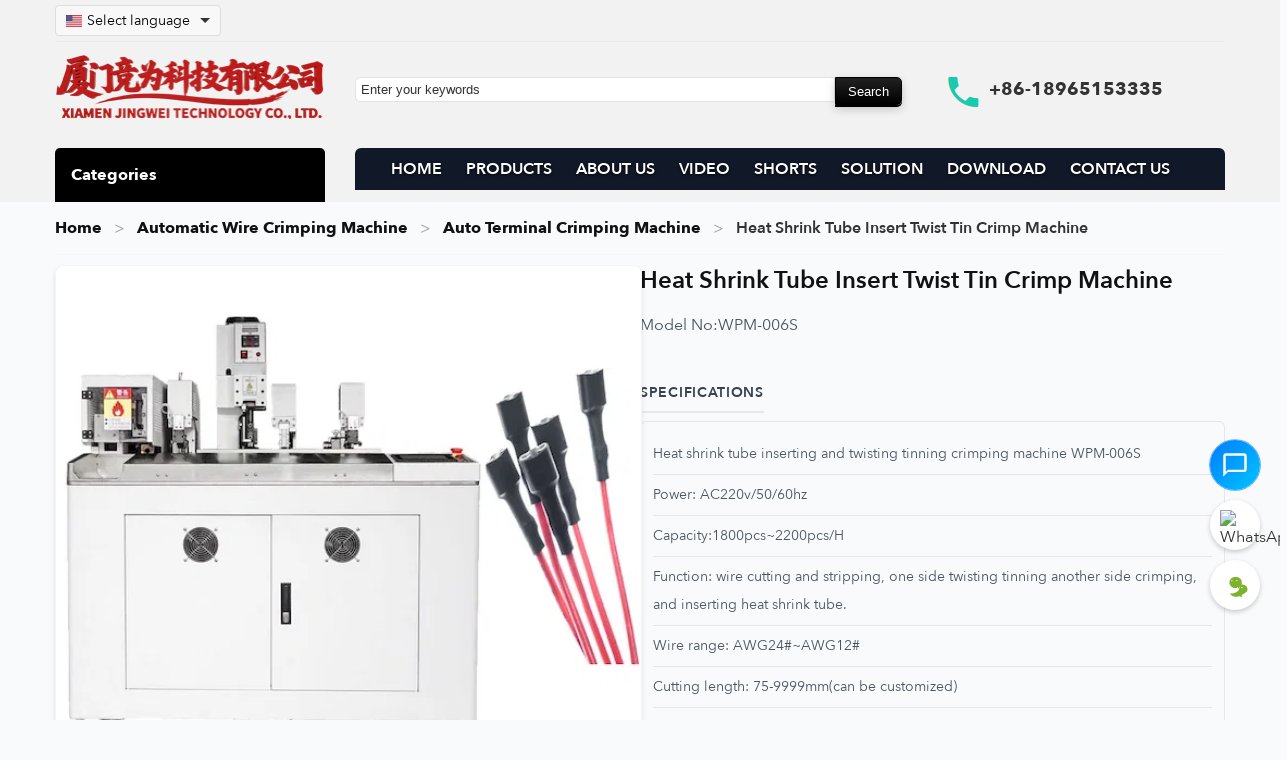

--- FILE ---
content_type: text/html; charset=utf-8
request_url: https://www.tapewrapping.com/twisting-tinning-crimping-machine-wpm-006s.html
body_size: 17911
content:
<!DOCTYPE html>
<html lang="en">
<head>
<meta charset="UTF-8">
<meta name="viewport" content="width=device-width, initial-scale=1">
        <link rel="preconnect" href="https://www.tapewrapping.com" crossorigin>
    <link rel="dns-prefetch" href="https://www.tapewrapping.com">
    <link rel="preload" href="https://www.tapewrapping.com/Templete/default/Css/style.css?v=2025-11-30-3" as="style">
    <link href="https://www.tapewrapping.com/Templete/default/Css/inter-local.css?v=2025-11-30-3" rel="stylesheet" type="text/css">
    <link href="https://www.tapewrapping.com/Templete/default/Css/style.css?v=2025-11-30-3" rel="stylesheet" type="text/css">
<script defer src="https://www.tapewrapping.com/Templete/default/Js/jquery-3.7.1.min.js?v=2025-11-30-3" type="text/javascript"></script>
<script defer src="https://www.tapewrapping.com/Templete/default/Js/show.js?v=2025-11-30-3" type="text/javascript"></script>

    <link rel="preload" as="image" href="https://www.tapewrapping.com/Images2023/prdoucts/Full-automatic-heat-shrink-tube-inserting-and-twisting-tinning-crimping-machine.webp" fetchpriority="high">
    <!-- SEO: Basic -->
    <title>Heat Shrink Tube Insert Twist Tin Crimp Machine</title>
    <meta name="description" content="Heat Shrink Tube Insert, Twist, Tin, Crimp Machine:  Automate heat shrink tube insertion, twisting, tinning, and crimping. Full automation!">
    <meta name="robots" content="index, follow">
        <meta name="keywords" content="heat shrink tube insertion, twist tin crimp, multi-process wire machine">
        <link rel="canonical" href="https://www.tapewrapping.com/twisting-tinning-crimping-machine-wpm-006s.html">

    <!-- Open Graph -->
    <meta property="og:site_name" content="Wire Harness Tape Wrapping Machines|JINGWEI TECHNOLOGY">
    <meta property="og:type" content="product">
    <meta property="og:title" content="Heat Shrink Tube Insert Twist Tin Crimp Machine">
    <meta property="og:description" content="Heat Shrink Tube Insert, Twist, Tin, Crimp Machine:  Automate heat shrink tube insertion, twisting, tinning, and crimping. Full automation!">
    <meta property="og:url" content="https://www.tapewrapping.com/twisting-tinning-crimping-machine-wpm-006s.html">
    <meta property="og:image" content="https://www.tapewrapping.com/Images2023/prdoucts/Full-automatic-heat-shrink-tube-inserting-and-twisting-tinning-crimping-machine.webp">
    <meta property="og:image:alt" content="Heat Shrink Tube Insert Twist Tin Crimp Machine">
    <meta property="og:locale" content="en_US">
        <meta property="og:video" content="https://www.cablecutting.net/media/twisting-tinning-crimping-machine-wpm-006s.mp4">
    <meta property="og:video:url" content="https://www.cablecutting.net/media/twisting-tinning-crimping-machine-wpm-006s.mp4">
    <meta property="og:video:type" content="video/mp4">
    
    <!-- Twitter Card -->
    <!-- 允许更大的视频预览（有助于谷歌视频索引与展示） -->
    <meta name="robots" content="max-video-preview:-1">
    <meta name="twitter:card" content="summary_large_image">
    <meta name="twitter:title" content="Heat Shrink Tube Insert Twist Tin Crimp Machine">
    <meta name="twitter:description" content="Heat Shrink Tube Insert, Twist, Tin, Crimp Machine:  Automate heat shrink tube insertion, twisting, tinning, and crimping. Full automation!">
    <meta name="twitter:image" content="https://www.tapewrapping.com/Images2023/prdoucts/Full-automatic-heat-shrink-tube-inserting-and-twisting-tinning-crimping-machine.webp">
    <meta name="twitter:url" content="https://www.tapewrapping.com/twisting-tinning-crimping-machine-wpm-006s.html">
        <!-- Google tag (gtag.js) -->
<script async src="https://www.googletagmanager.com/gtag/js?id=G-GD7FEYHVP5"></script>
<script>
  window.dataLayer = window.dataLayer || [];
  function gtag(){dataLayer.push(arguments);}
  gtag('js', new Date());

  gtag('config', 'G-GD7FEYHVP5');
</script>   
    <!-- Schema.org JSON-LD: Product -->
    <script type="application/ld+json">
    {
    "@context": "https://schema.org",
    "@type": "Product",
    "name": "Heat Shrink Tube Insert Twist Tin Crimp Machine",
    "image": [
        "https://www.tapewrapping.com/Images2023/prdoucts/Full-automatic-heat-shrink-tube-inserting-and-twisting-tinning-crimping-machine.webp"
    ],
    "description": "Heat Shrink Tube Insert, Twist, Tin, Crimp Machine:  Automate heat shrink tube insertion, twisting, tinning, and crimping. Full automation!",
    "sku": "WPM-006S",
    "brand": {
        "@type": "Brand",
        "name": "JINGWEI TECHNOLOGY"
    },
    "url": "https://www.tapewrapping.com/twisting-tinning-crimping-machine-wpm-006s.html",
    "offers": {
        "@type": "Offer",
        "price": "0.00",
        "priceCurrency": "USD",
        "availability": "https://schema.org/InStock",
        "url": "https://www.tapewrapping.com/twisting-tinning-crimping-machine-wpm-006s.html",
        "priceValidUntil": "2027-01-23",
        "shippingDetails": {
            "@type": "OfferShippingDetails",
            "shippingRate": {
                "@type": "MonetaryAmount",
                "value": "0",
                "currency": "USD"
            },
            "shippingDestination": {
                "@type": "DefinedRegion",
                "addressCountry": "US"
            },
            "deliveryTime": {
                "@type": "ShippingDeliveryTime",
                "handlingTime": {
                    "@type": "QuantitativeValue",
                    "minValue": 1,
                    "maxValue": 3,
                    "unitCode": "DAY"
                },
                "transitTime": {
                    "@type": "QuantitativeValue",
                    "minValue": 7,
                    "maxValue": 15,
                    "unitCode": "DAY"
                }
            }
        },
        "hasMerchantReturnPolicy": {
            "@type": "MerchantReturnPolicy",
            "applicableCountry": "US",
            "returnPolicyCategory": "https://schema.org/MerchantReturnFiniteReturnWindow",
            "merchantReturnDays": 30,
            "returnMethod": "https://schema.org/ReturnByMail",
            "returnFees": "https://schema.org/FreeReturn"
        }
    },
    "review": {
        "@type": "Review",
        "author": {
            "@type": "Organization",
            "name": "Wire Harness Tape Wrapping Machines|JINGWEI TECHNOLOGY"
        },
        "reviewBody": "Heat Shrink Tube Insert, Twist, Tin, Crimp Machine:  Automate heat shrink tube insertion, twisting, tinning, and crimping. Full automation!",
        "reviewRating": {
            "@type": "Rating",
            "ratingValue": 5,
            "bestRating": 5,
            "worstRating": 1
        }
    },
    "aggregateRating": {
        "@type": "AggregateRating",
        "ratingValue": 5,
        "ratingCount": 1
    },
    "subjectOf": [
        {
            "@type": "VideoObject",
            "@id": "https://www.tapewrapping.com/twisting-tinning-crimping-machine-wpm-006s.html#video-db-1",
            "name": "Heat Shrink Tube Insert Twist Tin Crimp Machine Video",
            "description": "Heat Shrink Tube Insert, Twist, Tin, Crimp Machine:  Automate heat shrink tube insertion, twisting, tinning, and crimping. Full automation!",
            "thumbnailUrl": [
                "https://www.tapewrapping.com/Images2023/prdoucts/Full-automatic-heat-shrink-tube-inserting-and-twisting-tinning-crimping-machine.webp"
            ],
            "contentUrl": "https://www.cablecutting.net/media/twisting-tinning-crimping-machine-wpm-006s.mp4",
            "url": "https://www.tapewrapping.com/twisting-tinning-crimping-machine-wpm-006s.html",
            "uploadDate": "2023-01-06T05:07:16+00:00",
            "publisher": {
                "@type": "Organization",
                "name": "Wire Harness Tape Wrapping Machines|JINGWEI TECHNOLOGY"
            },
            "isFamilyFriendly": true
        }
    ]
}    </script>

        <!-- Schema.org JSON-LD: VideoObject (Graph) -->
    <script type="application/ld+json">
    {
    "@context": "https://schema.org",
    "@graph": [
        {
            "@type": "VideoObject",
            "@id": "https://www.tapewrapping.com/twisting-tinning-crimping-machine-wpm-006s.html#video-db-1",
            "name": "Heat Shrink Tube Insert Twist Tin Crimp Machine Video",
            "description": "Heat Shrink Tube Insert, Twist, Tin, Crimp Machine:  Automate heat shrink tube insertion, twisting, tinning, and crimping. Full automation!",
            "thumbnailUrl": [
                "https://www.tapewrapping.com/Images2023/prdoucts/Full-automatic-heat-shrink-tube-inserting-and-twisting-tinning-crimping-machine.webp"
            ],
            "contentUrl": "https://www.cablecutting.net/media/twisting-tinning-crimping-machine-wpm-006s.mp4",
            "url": "https://www.tapewrapping.com/twisting-tinning-crimping-machine-wpm-006s.html",
            "uploadDate": "2023-01-06T05:07:16+00:00",
            "publisher": {
                "@type": "Organization",
                "name": "Wire Harness Tape Wrapping Machines|JINGWEI TECHNOLOGY"
            },
            "isFamilyFriendly": true
        }
    ]
}    </script>
    
    <!-- Schema.org JSON-LD: BreadcrumbList -->
    <script type="application/ld+json">
    {
    "@context": "https://schema.org",
    "@type": "BreadcrumbList",
    "itemListElement": [
        {
            "@type": "ListItem",
            "position": 1,
            "name": "Home",
            "item": "https://www.tapewrapping.com/"
        },
        {
            "@type": "ListItem",
            "position": 2,
            "name": "Products",
            "item": "https://www.tapewrapping.com/product/"
        },
        {
            "@type": "ListItem",
            "position": 3,
            "name": "Heat Shrink Tube Insert Twist Tin Crimp Machine",
            "item": "https://www.tapewrapping.com/twisting-tinning-crimping-machine-wpm-006s.html"
        }
    ]
}    </script>

    <!-- Styles -->
    

    <!-- JavaScript -->
    <script defer src="https://www.tapewrapping.com/Templete/default/Js/jquery-3.7.1.min.js"></script>
    <script defer src="https://www.tapewrapping.com/Templete/default/Js/show.js"></script>
</head>
<body>
<div class="sc">

    <header role="banner">
        <div class="sc_top">
    <div class="sc_top_conment">
        <style>
        .language-dropdown {
            position: relative;
            display: inline-block;
            margin-right: 15px;
        }
        
        .language-dropdown-btn {
            display: flex;
            align-items: center;
            background-color: #f8f8f8;
            border: 1px solid #ddd;
            border-radius: 4px;
            padding: 5px 10px;
            cursor: pointer;
            font-size: 14px;
        }
        
        .language-dropdown-btn img {
            margin-right: 5px;
            vertical-align: middle;
            border: none;
            width: 16px;
            height: 12px;
        }
        
        .language-dropdown-btn:after {
            content: "";
            width: 0;
            height: 0;
            border-left: 5px solid transparent;
            border-right: 5px solid transparent;
            border-top: 5px solid #333;
            margin-left: 10px;
        }
        
        .language-dropdown-content {
            display: none;
            position: absolute;
            background-color: #fff;
            min-width: 200px;
            box-shadow: 0px 8px 16px 0px rgba(0,0,0,0.2);
            z-index: 999999;
            border-radius: 4px;
            max-height: 400px;
            overflow-y: auto;
            left: 0;
            top: 100%;
        }
        
        .language-dropdown-content a {
            display: flex;
            align-items: center;
            padding: 8px 12px;
            text-decoration: none;
            color: #333;
            border-bottom: 1px solid #f1f1f1;
        }
        
        .language-dropdown-content a:last-child {
            border-bottom: none;
        }
        
        .language-dropdown-content a:hover {
            background-color: #f5f5f5;
        }
        
        .language-dropdown-content a img {
            margin-right: 10px;
            vertical-align: middle;
            border: none;
            width: 16px;
            height: 12px;
        }
        
        .language-dropdown-content.show {
            display: block;
        }
        </style>
        <div class="sc_top_conment_1">
            <div class="sc_top_conment_1_left"> 
                <div class="language-dropdown">
                    <div class="language-dropdown-btn" onclick="toggleLanguageDropdown()">
                        <img src="https://www.tapewrapping.com/icons/flags/us.webp" alt="Current Language Flag" width="16" height="12">
                        <span>Select language</span>
                    </div>
                    <div class="language-dropdown-content" id="languageDropdown">
                        <a href="https://www.cablecutting.net"><img src="https://www.tapewrapping.com/icons/flags/us.webp" alt="English Flag" width="16" height="12">English</a>
                        <a href="https://zh.cablecutting.net"><img src="https://www.tapewrapping.com/icons/flags/cn.webp" alt="Chinese Flag" width="16" height="12">中文</a>
                        <a href="https://ru.cablecutting.net"><img src="https://www.tapewrapping.com/icons/flags/ru.webp" alt="Russian Flag" width="16" height="12">Русский</a>
                        <a href="https://fr.cablecutting.net"><img src="https://www.tapewrapping.com/icons/flags/fr.webp" alt="French Flag" width="16" height="12">Français</a>
                        <a href="https://es.cablecutting.net"><img src="https://www.tapewrapping.com/icons/flags/es.webp" alt="Spanish Flag" width="16" height="12">Español</a>
                        <a href="https://ar.cablecutting.net"><img src="https://www.tapewrapping.com/icons/flags/sa.webp" alt="Arabic Flag" width="16" height="12">العربية</a>
                        <a href="https://de.cablecutting.net"><img src="https://www.tapewrapping.com/icons/flags/de.webp" alt="German Flag" width="16" height="12">Deutsch</a>
                        <a href="https://nl.cablecutting.net"><img src="https://www.tapewrapping.com/icons/flags/nl.webp" alt="Dutch Flag" width="16" height="12">Nederlands</a>
                        <a href="https://pt.cablecutting.net"><img src="https://www.tapewrapping.com/icons/flags/pt.webp" alt="Portuguese Flag" width="16" height="12">Português</a>
                        <a href="https://it.cablecutting.net"><img src="https://www.tapewrapping.com/icons/flags/it.webp" alt="Italian Flag" width="16" height="12">Italiano</a>
                        <a href="https://tr.cablecutting.net"><img src="https://www.tapewrapping.com/icons/flags/tr.webp" alt="Turkish Flag" width="16" height="12">Türkçe</a>
                        <a href="https://ko.cablecutting.net"><img src="https://www.tapewrapping.com/icons/flags/kr.webp" alt="Korean Flag" width="16" height="12">한국어</a>
                        <a href="https://ja.cablecutting.net"><img src="https://www.tapewrapping.com/icons/flags/jp.webp" alt="Japanese Flag" width="16" height="12">日本語</a>
                        <a href="https://th.cablecutting.net"><img src="https://www.tapewrapping.com/icons/flags/th.webp" alt="Thai Flag" width="16" height="12">ภาษาไทย</a>
                        <a href="https://cs.cablecutting.net"><img src="https://www.tapewrapping.com/icons/flags/cs.webp" alt="Czech Flag" width="16" height="12">Čeština</a>
                        <a href="https://zh-tw.cablecutting.net"><img src="https://www.tapewrapping.com/icons/flags/tw.webp" alt="Traditional Chinese Flag" width="16" height="12">繁體中文</a>
                        <a href="https://id.cablecutting.net"><img src="https://www.tapewrapping.com/icons/flags/id.webp" alt="Indonesian Flag" width="16" height="12">Indonesian</a>
                        <a href="https://vi.cablecutting.net"><img src="https://www.tapewrapping.com/icons/flags/vn.webp" alt="Vietnamese Flag" width="16" height="12">Tiếng Việt</a>
                        <a href="https://hu.cablecutting.net"><img src="https://www.tapewrapping.com/icons/flags/hu.webp" alt="Hungarian Flag" width="16" height="12">Magyar</a>
                    </div>
                </div>
                
                <script>
                function toggleLanguageDropdown() {
                    document.getElementById("languageDropdown").classList.toggle("show");
                }
                
                window.onclick = function(event) {
                    if (!event.target.matches('.language-dropdown-btn') && 
                        !event.target.matches('.language-dropdown-btn img') && 
                        !event.target.matches('.language-dropdown-btn span')) {
                        var dropdowns = document.getElementsByClassName("language-dropdown-content");
                        for (var i = 0; i < dropdowns.length; i++) {
                            var openDropdown = dropdowns[i];
                            if (openDropdown.classList.contains('show')) {
                                openDropdown.classList.remove('show');
                            }
                        }
                    }
                }
                </script>
            </div>
           
        </div>
        <div class="cb"></div>
        <div class="sc_top_conment_2">
            <div class="sc_top_conment_2_left"><a href='https://www.tapewrapping.com/'><img src="https://www.tapewrapping.com/Images/default/logo.png" alt="High-Precision  Wire Harness Tape Wrapping Machines | JINGWEI TECH" /></a><div class="sc_top_list"></div></div>
                    <div class="sc_top_conment_2_right">
                    <div class="sc_top_conment_2_right_left"><form action="https://www.tapewrapping.com/search.php" method="post"><input type="text" name="search" id="search" class="sc_top_ser_1" value="Enter your keywords" autocomplete="off" onfocus="if(this.value!='Enter your keywords'){this.style.color='#666666'}else{this.value='';this.style.color='#666666'}" onblur="if(this.value==''){this.value='Enter your keywords';this.style.color='#666666'}" /><input name="submit" id="submit" type="submit" value="Search" class="sc_top_ser_2" /></form> </div>
                    <div class="sc_top_conment_2_right_right">+86-18965153335</div>
                    </div> 
                </div>
                <div class="cb"></div>
                <div class="sc_top_conment_3">
                	<div class="sc_top_conment_3_left t_ss" style="background:#000!important;color:#fff!important;background-image:none!important;">Categories</div>
                        <div class="sc_top_conment_3_right" id="navalink"><li><img src="https://www.tapewrapping.com/Images2023/default/close.webp" alt='close'  id="cls"   style="float: right; margin-right: 10px;"></li><li><a href="https://www.tapewrapping.com/">HOME</a></li> <li><a href="https://www.tapewrapping.com/product/">PRODUCTS</a></li> <li><a href="https://www.tapewrapping.com/about/about-us.html">ABOUT US</a></li> <li><a href="https://www.tapewrapping.com/videos/">VIDEO</a></li> <li><a href="https://www.tapewrapping.com/short-videos/">SHORTS</a></li> <li><a href="https://www.tapewrapping.com/news/Company-news/">SOLUTION</a></li> <li><a href="https://www.tapewrapping.com/nav/download.html">DOWNLOAD</a></li> <li><a href="https://www.tapewrapping.com/nav/contact.html">CONTACT US</a></li></div>                
                </div>
            </div>
        <div class="cb"></div>
        </div>
 <div class="sc_top_list"></div>
<div  class="sc_top_conment">
<div id="topfl">    
               <div class='fl' id='fl'><ul><li><a href='https://www.tapewrapping.com/Twist-tie-machine/'>Cable Coiling &amp; Binding</a><ul><li><a href='https://www.tapewrapping.com/coiling-binding-machine/'>Coiling & Binding Machine</a></li><li><a href='https://www.tapewrapping.com/Twist-tie-machines/'>Auto Cable Coiling Tying Machine</a></li><li><a href='https://www.tapewrapping.com/auto-cutting-winding-binding-machine/'>Auto Cutting Winding Binding Machine</a></li></ul></li><li><a href='https://www.tapewrapping.com/tape-winding-machine/'>Tape Winding Machine</a><ul><li><a href='https://www.tapewrapping.com/tape-wrapping-machine/'>Tape Wrapping Machine</a></li></ul></li><li><a href='https://www.tapewrapping.com/semi-auto-wire-strip-machine/'>Semi-Auto Wire Brush Machine</a><ul><li><a href='https://www.tapewrapping.com/vertical-penumatic-wire-strip-machine/'>Multi-Core Wire Stripper Twister</a></li><li><a href='https://www.tapewrapping.com/semi-auto-wire-stripping-machine/'>Single Wire Stripper Twister</a></li><li><a href='https://www.tapewrapping.com/pneumatic-cable-stripping-machine/'>Pneumatic Cable Stripper</a></li><li><a href='https://www.tapewrapping.com/hdmi-cable-stripping-machine/'>HDMI Cable Stripper</a></li><li><a href='https://www.tapewrapping.com/enameled-wire-stripper/'>Enameled Wire Stripper</a></li><li><a href='https://www.tapewrapping.com/wire-shielding-mesh-brushing/'>Wire Shielding Mesh Brush</a></li></ul></li><li><a href='https://www.tapewrapping.com/wire-cutting-stripping-machine/'>Wire Cutting &amp; Stripping</a><ul><li><a href='https://www.tapewrapping.com/Coaxial-cable-stripping-machine/'>Coaxial Cable Stripper</a></li><li><a href='https://www.tapewrapping.com/automatic-wire-stripping-cutting-machine/'>Automatic Wire Stripping Machine</a></li><li><a href='https://www.tapewrapping.com/wire-stripping-bending-machine/'>Wire Stripping & Bending Machine</a></li><li><a href='https://www.tapewrapping.com/wire-twisting-stripping/'>Wire Twisting & Stripping</a></li></ul></li><li><a href='https://www.tapewrapping.com/Semi-automatic-terminal-crimping-machine/'>Semi-Auto Crimping Machine</a><ul><li><a href='https://www.tapewrapping.com/Pneumatic-Type-Terminal-Crimping-Machine/'>Portable Crimping Tools</a></li><li><a href='https://www.tapewrapping.com/terminal-crimping-machine/'>Terminal Crimping Machine</a></li><li><a href='https://www.tapewrapping.com/strip-and-crimp-machine/'>Strip & Crimp Machine</a></li><li><a href='https://www.tapewrapping.com/rj45-crimping-machine/'>RJ45 Crimping Machine</a></li></ul></li><li><a href='https://www.tapewrapping.com/blades/'>Wire Stripper Crimper Blades</a></li><li><a href='https://www.tapewrapping.com/terminal-tensile-tester/'>Terminal Tensile Tester</a></li><li><a href='https://www.tapewrapping.com/cut-machine/'>Cut-Off Machine</a><ul><li><a href='https://www.tapewrapping.com/tape-cutting-machine/'>Tape Cutting Machine</a></li><li><a href='https://www.tapewrapping.com/wire-rope-cutting-machine/'>Wire Rope Cutting Machine</a></li><li><a href='https://www.tapewrapping.com/corrugated-tube-cutting-machine/'>Corrugated Tube Cutter</a></li></ul></li><li><a href='https://www.tapewrapping.com/cable-labeling-machine/'>Cable Labeling Machine</a></li><li><a href='https://www.tapewrapping.com/strapping-tool/'>Strapping Banding Tool</a></li><li><a href='https://www.tapewrapping.com/terminals-plugs/'>Wire Terminals & Connectors</a><ul><li><a href='https://www.tapewrapping.com/terminal-connector/'>Terminal Connectors</a></li></ul></li><li><a href='https://www.tapewrapping.com/tape-dispenser/'>Automated Tape Dispenser</a></li><li><a href='https://www.tapewrapping.com/full-automatic-crimping-machine/'>Automatic Wire Crimping Machine</a><ul><li><a href='https://www.tapewrapping.com/automatic-terminal-crimping-machine/'>Auto Terminal Crimping Machine</a></li></ul></li><li><a href='https://www.tapewrapping.com/crimping-tools/'>Terminal Crimping Tools</a><ul><li><a href='https://www.tapewrapping.com/crimping-applicator/'>Terminal Crimping Applicator</a></li></ul></li><li><a href='https://www.tapewrapping.com/auto-wire-feeder/'>Automatic Wire Feeder</a><ul><li><a href='https://www.tapewrapping.com/wire-spool-dereeler/'>Wire Spool Dealer</a></li></ul></li><li><a href='https://www.tapewrapping.com/automatic-soldering-machine/'>Automatic Soldering Machine</a><ul><li><a href='https://www.tapewrapping.com/usb-cable-soldering-machine/'>USB Cable Soldering Machine</a></li><li><a href='https://www.tapewrapping.com/semi-automatic-soldering-machine/'>Semi-Auto Soldering Machine</a></li></ul></li><li><a href='https://www.tapewrapping.com/nylon-cable-tie-machine/'>Nylon Cable Tie Machine</a></li><li><a href='https://www.tapewrapping.com/injection-machine/'>Injection Molding Machine</a><ul><li><a href='https://www.tapewrapping.com/injection-molding-machine/'>Injection Molding Machine</a></li></ul></li><li><a href='https://www.tapewrapping.com/brazing-welding-machine/'>Brazing & Welding Machine</a></li><li><a href='https://www.tapewrapping.com/screw-fastening-machine/'>Screw Fastening Machine</a></li><li><a href='https://www.tapewrapping.com/power-cord-manufacturing-machine/'>Power Cord Crimping Machine</a></li><li><a href='https://www.tapewrapping.com/wire-harness-tester/'>Wire Harness Tester</a></li><li><a href='https://www.tapewrapping.com/automatic-glue-dispensing-robot/'>Glue Dispensing Robot</a></li><li><a href='https://www.tapewrapping.com/packing-materials/'>Wire Harness Packing Materials</a></li></ul></div>    
</div>
</div>
    </header>

    <main role="main">
        <div class="sc_mid">
            <div class="sc_mid_c">
                <nav class="sc_mid_proview_t" aria-label="breadcrumb">
                    <ol>
                        <li><a href="https://www.tapewrapping.com/">Home</a></li>
                        <li><a href='https://www.tapewrapping.com/full-automatic-crimping-machine/'>Automatic Wire Crimping Machine</a></li><li><a href='https://www.tapewrapping.com/automatic-terminal-crimping-machine/'>Auto Terminal Crimping Machine</a></li>                        <li><span aria-current="page">Heat Shrink Tube Insert Twist Tin Crimp Machine</span></li>
                    </ol>
                </nav>

                <article class="sc_mid_proveiw_1 product-details-grid">
                    <div class="sc_mid_proview_1_left product-images">
                        <div class='sc_mid_proview_1_left_1'><img src='https://www.tapewrapping.com/Images2023/prdoucts/Full-automatic-heat-shrink-tube-inserting-and-twisting-tinning-crimping-machine.webp' alt='Heat Shrink Tube Insert Twist Tin Crimp Machine' /></div><div class='sc_mid_proview_1_left_2'> <img src='https://www.tapewrapping.com/Images2023/prdoucts/Full-automatic-heat-shrink-tube-inserting-and-twisting-tinning-crimping-machine.webp' alt='Heat Shrink Tube Insert Twist Tin Crimp Machine Thumb'/> </div>                     </div>
                    <div class="sc_mid_proview_1_right product-info">
                        <h1 class="product-title">Heat Shrink Tube Insert Twist Tin Crimp Machine</h1>
                        <ul>
                                                        <li><h2 class="product-model"><span class="info-label">Model No:</span> WPM-006S</h2></li>
                                                        <li><h3 class="product-content">Specifications</h3><div class="spec-lines"><div class="spec-line">Heat shrink tube inserting and twisting tinning crimping machine WPM-006S</div><div class="spec-line">Power: AC220v/50/60hz</div><div class="spec-line">Capacity:1800pcs~2200pcs/H</div><div class="spec-line">Function: wire cutting and stripping, one side twisting tinning another side crimping, and inserting heat shrink tube.</div><div class="spec-line">Wire range: AWG24#~AWG12#</div><div class="spec-line">Cutting length: 75-9999mm(can be customized)</div><div class="spec-line">Cutting accuracy: 0.5mm+cutting lengthx0.2%</div><div class="spec-line">Stripping length: 0-8mm.</div><div class="spec-line">Pressure: 2.0T</div><div class="spec-line">Air pressure: 5-6kgf</div><div class="spec-line">Size: 1800*800*1860MM</div><div class="spec-line">Weight: about 600kg</div></div></li>                            <li class="actions">
                                <span class='binq'><a href="#inquiry-form" class="button inquiry-button">Inquiry now</a></span>
                                                            </li>
                            <li>
                                <div class="social-share">
                                                                        <a href="https://www.facebook.com/sharer/sharer.php?u=https%3A%2F%2Fwww.tapewrapping.com%2Ftwisting-tinning-crimping-machine-wpm-006s.html" target="_blank" rel="noopener noreferrer" class="share-btn" title="Share on Facebook"><img loading="lazy" decoding="async" src="https://www.cablecutting.net/icons/124010.png" alt="Facebook"></a>
                                    <a href="https://twitter.com/intent/tweet?url=https%3A%2F%2Fwww.tapewrapping.com%2Ftwisting-tinning-crimping-machine-wpm-006s.html&text=Heat+Shrink+Tube+Insert+Twist+Tin+Crimp+Machine" target="_blank" rel="noopener noreferrer" class="share-btn" title="Share on Twitter"><img loading="lazy" decoding="async" src="https://www.cablecutting.net/icons/3256013.png" alt="Twitter"></a>
                                    <a href="https://www.linkedin.com/sharing/share-offsite/?url=https%3A%2F%2Fwww.tapewrapping.com%2Ftwisting-tinning-crimping-machine-wpm-006s.html" target="_blank" rel="noopener noreferrer" class="share-btn" title="Share on LinkedIn"><img loading="lazy" decoding="async" src="https://www.cablecutting.net/icons/174857.png" alt="LinkedIn"></a>
                                    <a href="https://pinterest.com/pin/create/button/?url=https%3A%2F%2Fwww.tapewrapping.com%2Ftwisting-tinning-crimping-machine-wpm-006s.html&media=https%3A%2F%2Fwww.tapewrapping.com%2FImages2023%2Fprdoucts%2FFull-automatic-heat-shrink-tube-inserting-and-twisting-tinning-crimping-machine.webp&description=Heat+Shrink+Tube+Insert+Twist+Tin+Crimp+Machine" target="_blank" rel="noopener noreferrer" class="share-btn" title="Share on Pinterest"><img loading="lazy" decoding="async" src="https://www.cablecutting.net/icons/220214.png" alt="Pinterest"></a>
                                    <a href="https://api.whatsapp.com/send?text=Heat+Shrink+Tube+Insert+Twist+Tin+Crimp+Machine - https%3A%2F%2Fwww.tapewrapping.com%2Ftwisting-tinning-crimping-machine-wpm-006s.html" target="_blank" rel="noopener noreferrer" class="share-btn" title="Share on WhatsApp"><img loading="lazy" decoding="async" src="https://www.cablecutting.net/icons/3670051.png" alt="WhatsApp"></a>
                                </div>
                            </li>
                        </ul>
                    </div>
                </article>

                <!-- Product Tabs -->
                                <nav class="product-tabs" aria-label="Product content tabs">
                    <button type="button" class="product-tab active" data-target="#product-description">Product Detail</button>
                                            <button type="button" class="product-tab" data-target="#product-demo-video">Demo Video</button>
                                    </nav>
                <section class="sc_mid_proveiw_2 product-description-section" id="product-description">
                    Full automatic heat shrink tube inserting and twisting tinning crimping machine<br />
1. It is a fully automatic wire processing machine for wire cutting, stripping, one side twisting tinning, and another side <br />
terminal crimping and wearing the shrink tube, pulling off it, and heating it in the required position.<br />
2. With a large processing wire range from AWG24# to AWG12#, All setting and adjustment procedures can be controlled from the LCD touchscreen.<br />
3. One machine can crimp different terminals just change the crimping die, flexibility and change over time are short. <br />
4. Integrated detector system, detect whether there is wire, whether there is terminal, whether there is air pressure, bad crimping, and tube <br />
inserting checking etc guarantee the machine works excellently.<br />
<br />
6. It is suitable for OPT side-feed/end-feed crimping die and Korean crimping die or European crimping dies as well.<br />
Power: AC220v/50/60hz<br />
Capacity:1800pcs~2200pcs/H<br />
Function: wire cutting and stripping, one side twisting tinning another side crimping, and inserting heat shrink tube.<br />
Wire range: AWG24#~AWG12#<br />
Cutting length: 75-9999mm(can be customized)<br />
Cutting accuracy: 0.5mm+cutting lengthx0.2%<br />
Stripping length: 0-8mm.<br />
Pressure: 2.0T<br />
Air pressure: 5-6kgf<br />
Size: 1800*800*1860MM<br />
Weight: about 600kg<br />
<br />
<div align="center">
	<br />

</div>                </section>

                                <section class="sc_mid_proveiw_2 product-video-section" id="product-demo-video">
                                        <div class="product-video-wrapper video-native">
                        <div class="demo-video-list"><div class="demo-video-item" style="margin-bottom:12px;"><div class="demo-video-caption" style="font-weight:600;margin-bottom:6px;">Heat Shrink Tube Insert Twist Tin Crimp Machine Video</div><video controls preload="metadata" style="width:100%;height:auto;" poster="https://www.tapewrapping.com/Images2023/prdoucts/Full-automatic-heat-shrink-tube-inserting-and-twisting-tinning-crimping-machine.webp"><source src="https://www.cablecutting.net/media/twisting-tinning-crimping-machine-wpm-006s.mp4" type="video/mp4">Your browser does not support the video tag.</video></div></div>                    </div>
                </section>
                
                <script>
                (function(){
                    var tabs = document.querySelectorAll('.product-tab');
                    var sections = {
                        '#product-description': document.getElementById('product-description'),
                        '#product-demo-video': document.getElementById('product-demo-video')
                    };
                    function select(target){
                        tabs.forEach(function(t){ t.classList.toggle('active', t.getAttribute('data-target') === target); });
                        for (var k in sections){ if (sections[k]) { sections[k].style.display = (k === target) ? '' : 'none'; } }
                    }
                    var initial = '#product-description';
                    if (location.hash && sections[location.hash]) { initial = location.hash; }
                    // 如果没有视频，隐藏视频 tab，并强制显示详情
                                        select(initial);
                    tabs.forEach(function(t){ t.addEventListener('click', function(){ select(t.getAttribute('data-target')); }); });
                })();
                </script>

                <section class="sc_mid_proveiw_2 inquiry-form-section" id="inquiry-form">
                    <h2>Send us your question about this product</h2>
                    <form action="/Include/web_check.php?type=MSG&languageIDD=1" method="post" name="pl" id="productInquiryForm">
                        <div class="inquiry-card">
                            <div class="inquiry-form-grid">
                                <div>
                                    <label for="form_products"></label>
                                    <input name="products" type="text" id="form_products" class="ly_1" value="Heat Shrink Tube Insert Twist Tin Crimp Machine" readonly>
                                </div>
                                <div>
                                    <label for="form_name">Name<span class="required-star" aria-hidden="true">*</span></label>
                                    <input name="name" type="text" id="form_name" class="ly_1" placeholder="Name (*)" required autocomplete="name">
                                </div>
                                <div>
                                    <label for="form_mail">E-mail<span class="required-star" aria-hidden="true">*</span></label>
                                    <input name="mail" type="email" id="form_mail" class="ly_1" placeholder="E-mail (*)" required autocomplete="email">
                                </div>
                                <div>
                                    <label for="form_tel">Tel</label>
                                    <input name="tel" type="tel" id="form_tel" class="ly_1" placeholder="Tel" autocomplete="tel">
                                </div>
                            </div>
                            <div>
                                <label for="form_tent">Content<span class="required-star" aria-hidden="true">*</span></label>
                                <textarea name="tent" id="form_tent" class="ly_2" placeholder="Content (*)" required autocomplete="off"></textarea>
                            </div>
                            <div class="captcha-container">
                                <label for="form_yzm" class="visually-hidden">code (*)</label>
                                <input type="text" name="yzm" class="ly_3" id="form_yzm" placeholder="code (*)" required autocomplete="off">
                                <img id="captcha_img" class="captcha-img" src='/Include/web_code.php?r=363633300' width="120" height="36" loading="eager" decoding="async" onclick="this.src='/Include/web_code.php?r='+Math.random()" alt="Verification Code Image" title="Click to refresh" />
                                <button type="button" class="captcha-refresh" onclick="document.getElementById('captcha_img').src='/Include/web_code.php?r='+Math.random()" aria-label="Refresh verification code">↻ <span>Refresh</span></button>
                            </div>
                            <div>
                                <input class='ly_4 button submit-button' type="submit" name="button" id="button" value="Inquiry now" />
                                <input type="hidden" value="twisting-tinning-crimping-machine-wpm-006s" name="PID">
                                <input type="hidden" value="1" name="languageID">
                            </div>
                        </div>
                    </form>
                </section>

                                <section class="sc_mid_proveiw_2 related-products-section">
                    <h2>Related products</h2>
                    <div class='pic2'><div class='pic-div'><dt class='pic-dt'><a href='https://www.tapewrapping.com/wpm-018hs.html'><picture><source type='image/webp' srcset='https://www.tapewrapping.com/Images2023/prdoucts/Automatic-cable-crimping-sleeves-insertion-and-twisting-tinning-machine-WPM-018HS.webp'><img src='https://www.tapewrapping.com/Images2023/prdoucts/Automatic-cable-crimping-sleeves-insertion-and-twisting-tinning-machine-WPM-018HS.webp' alt='Auto Cable Sleeve Insert Twist Tin Machine' width='300' height='300' loading='lazy' decoding='async'></picture></a></dt><dd><h3 class='related-product-title'><a href='https://www.tapewrapping.com/wpm-018hs.html'>Auto Cable Sleeve Insert Twist Tin Machine</a></h3></dd><dd><span class='inq'><a href='https://www.tapewrapping.com/wpm-018hs.html#inquiry-form'>Inquiry now</a></span></dd></div></div><div class='pic2'><div class='pic-div'><dt class='pic-dt'><a href='https://www.tapewrapping.com/automatic-wire-cut-strip-crimp-machine-two-ends-can-be-crimped-wpm-188.html'><picture><source type='image/webp' srcset='https://www.tapewrapping.com/Images2023/prdoucts/Automatic-Wire-Cut-Strip-Crimp-Machine-two-ends-can-be-crimped-WPM-188.webp'><img src='https://www.tapewrapping.com/Images2023/prdoucts/Automatic-Wire-Cut-Strip-Crimp-Machine-two-ends-can-be-crimped-WPM-188.webp' alt='Auto Wire Cut Strip Crimp Machine Double End Crimp' width='300' height='300' loading='lazy' decoding='async'></picture></a></dt><dd><h3 class='related-product-title'><a href='https://www.tapewrapping.com/automatic-wire-cut-strip-crimp-machine-two-ends-can-be-crimped-wpm-188.html'>Auto Wire Cut Strip Crimp Machine Double End Crimp</a></h3></dd><dd><span class='inq'><a href='https://www.tapewrapping.com/automatic-wire-cut-strip-crimp-machine-two-ends-can-be-crimped-wpm-188.html#inquiry-form'>Inquiry now</a></span></dd></div></div><div class='pic2'><div class='pic-div'><dt class='pic-dt'><a href='https://www.tapewrapping.com/automatic-cable-stripping-crimping-and-twisting-mchine.html'><picture><source type='image/webp' srcset='https://www.tapewrapping.com/Images2023/prdoucts/Automatic-cable-stripping-crimping-and-twisting-mchine.webp'><img src='https://www.tapewrapping.com/Images2023/prdoucts/Automatic-cable-stripping-crimping-and-twisting-mchine.webp' alt='Auto Cable Strip Crimp Twist Machine' width='300' height='300' loading='lazy' decoding='async'></picture></a></dt><dd><h3 class='related-product-title'><a href='https://www.tapewrapping.com/automatic-cable-stripping-crimping-and-twisting-mchine.html'>Auto Cable Strip Crimp Twist Machine</a></h3></dd><dd><span class='inq'><a href='https://www.tapewrapping.com/automatic-cable-stripping-crimping-and-twisting-mchine.html#inquiry-form'>Inquiry now</a></span></dd></div></div><div class='pic2'><div class='pic-div'><dt class='pic-dt'><a href='https://www.tapewrapping.com/full-servo-cable-both-sides-crimping-machine.html'><picture><source type='image/webp' srcset='https://www.tapewrapping.com/Images2023/prdoucts/Full-servo-cable-both-sides-crimping-machine.webp'><img src='https://www.tapewrapping.com/Images2023/prdoucts/Full-servo-cable-both-sides-crimping-machine.webp' alt='Auto Servo Cable Double Side Crimper' width='300' height='300' loading='lazy' decoding='async'></picture></a></dt><dd><h3 class='related-product-title'><a href='https://www.tapewrapping.com/full-servo-cable-both-sides-crimping-machine.html'>Auto Servo Cable Double Side Crimper</a></h3></dd><dd><span class='inq'><a href='https://www.tapewrapping.com/full-servo-cable-both-sides-crimping-machine.html#inquiry-form'>Inquiry now</a></span></dd></div></div>                </section>
                            </div>
        </div>
    </main>

    <footer role="contentinfo">

                <nav class="footer-links" aria-label="Footer Useful Links">
            <div class='sc_link'>link : <span><a href="https://zh.cablecutting.net/" target="_blank" rel="noopener noreferrer">中文 |</a></span> <span><a href="https://ru.cablecutting.net/" target="_blank" rel="noopener noreferrer">Русский |</a></span> <span><a href="https://fr.cablecutting.net/" target="_blank" rel="noopener noreferrer">Français |</a></span> <span><a href="https://es.cablecutting.net/" target="_blank" rel="noopener noreferrer">Español |</a></span> <span><a href="https://www.cablecutting.net/" target="_blank" rel="noopener noreferrer">English |</a></span> <span><a href="https://ar.cablecutting.net/" target="_blank" rel="noopener noreferrer">العربية |</a></span> <span><a href="https://de.cablecutting.net" target="_blank" rel="noopener noreferrer">Deutsch |</a></span> <span><a href="https://ja.cablecutting.net" target="_blank" rel="noopener noreferrer">日本語|</a></span> <span><a href="https://nl.cablecutting.net" target="_blank" rel="noopener noreferrer">Nederlands|</a></span> <span><a href="https://pt.cablecutting.net" target="_blank" rel="noopener noreferrer">Português|</a></span></div>        </nav>
        
        
<style>
/* Existing Float Contact Styles */
.float-contact {
    position: fixed;
    right: 20px;
    bottom: 100px;
    z-index: 999;
}
.float-contact-item {
    display: block;
    width: 50px;
    height: 50px;
    margin-bottom: 10px;
    text-align: center;
    background: #fff;
    border-radius: 50%;
    box-shadow: 0 2px 5px rgba(0,0,0,0.2);
    transition: all 0.3s ease;
    position: relative;
    cursor: pointer;
}
.float-contact-item:hover {
    transform: translateY(-3px);
    box-shadow: 0 4px 8px rgba(0,0,0,0.2);
}
.float-contact-item img {
    width: 30px;
    height: 30px;
    position: absolute;
    top: 50%;
    left: 50%;
    transform: translate(-50%, -50%);
}
.contact-tooltip {
    position: absolute;
    right: 60px;
    top: 50%;
    transform: translateY(-50%);
    background: #333;
    color: #fff;
    padding: 5px 10px;
    border-radius: 4px;
    font-size: 14px;
    white-space: nowrap;
    opacity: 0;
    visibility: hidden;
    transition: all 0.3s ease;
    z-index: 1000;
    min-width: 150px;
    text-align: left;
}
.float-contact-item:hover .contact-tooltip {
    opacity: 1;
    visibility: visible;
    right: 70px;
}
.wechat-qr {
    display: none;
    position: fixed;
    top: 50%;
    left: 50%;
    transform: translate(-50%, -50%);
    background: #fff;
    padding: 20px;
    border-radius: 8px;
    box-shadow: 0 2px 15px rgba(0,0,0,0.2);
    z-index: 1001;
}
.wechat-qr img { max-width: 200px; display: block; }
.wechat-qr .close {
    position: absolute;
    top: 5px;
    right: 5px;
    cursor: pointer;
    font-size: 20px;
}

/* --- AI Chat Widget Styles --- */
#ai-chat-btn {
    background: linear-gradient(135deg, #007bff, #00c6ff);
    border: none;
    animation: pulse 2s infinite;
}
#ai-chat-btn svg {
    width: 28px;
    height: 28px;
    fill: white;
    margin-top: 11px;
}
@keyframes pulse {
    0% { box-shadow: 0 0 0 0 rgba(0, 123, 255, 0.7); }
    70% { box-shadow: 0 0 0 10px rgba(0, 123, 255, 0); }
    100% { box-shadow: 0 0 0 0 rgba(0, 123, 255, 0); }
}

#ai-chat-window {
    display: none;
    position: fixed;
    bottom: 20px;
    right: 90px;
    width: 350px;
    height: 500px;
    background: #fff;
    border-radius: 15px;
    box-shadow: 0 5px 20px rgba(0,0,0,0.15);
    z-index: 10000;
    flex-direction: column;
    overflow: hidden;
    font-family: 'Segoe UI', Tahoma, Geneva, Verdana, sans-serif;
    transition: all 0.3s ease;
}
.ai-header {
    background: linear-gradient(135deg, #0056b3, #007bff);
    color: white;
    padding: 15px;
    display: flex;
    justify-content: space-between;
    align-items: center;
}
.ai-header h3 { margin: 0; font-size: 16px; font-weight: 600; }
.ai-header .close-btn { cursor: pointer; font-size: 20px; opacity: 0.8; }
.ai-header .close-btn:hover { opacity: 1; }

.ai-messages {
    flex: 1;
    padding: 15px;
    overflow-y: auto;
    background: #f8f9fa;
    display: flex;
    flex-direction: column;
    gap: 10px;
}

.message {
    max-width: 80%;
    padding: 10px 14px;
    border-radius: 12px;
    font-size: 14px;
    line-height: 1.4;
    word-wrap: break-word;
}
.message.user {
    align-self: flex-end;
    background: #007bff;
    color: white;
    border-bottom-right-radius: 2px;
}
.message.ai {
    align-self: flex-start;
    background: #e9ecef;
    color: #333;
    border-bottom-left-radius: 2px;
}
.message.system {
    align-self: center;
    background: transparent;
    color: #888;
    font-size: 12px;
    text-align: center;
}

.ai-input-area {
    padding: 15px;
    background: white;
    border-top: 1px solid #eee;
    display: flex;
    gap: 10px;
}
.ai-input-area input {
    flex: 1;
    padding: 10px;
    border: 1px solid #ddd;
    border-radius: 20px;
    outline: none;
    font-size: 14px;
}
.ai-input-area input:focus { border-color: #007bff; }
.ai-input-area button {
    background: #007bff;
    color: white;
    border: none;
    width: 40px;
    height: 40px;
    border-radius: 50%;
    cursor: pointer;
    transition: background 0.2s;
    display: flex;
    align-items: center;
    justify-content: center;
}
.ai-input-area button:hover { background: #0056b3; }
.ai-input-area button:disabled { background: #ccc; cursor: not-allowed; }

.typing-indicator {
    display: none;
    align-self: flex-start;
    background: #e9ecef;
    padding: 10px;
    border-radius: 12px;
    margin-bottom: 10px;
}
.typing-dot {
    display: inline-block;
    width: 6px;
    height: 6px;
    background: #888;
    border-radius: 50%;
    margin: 0 2px;
    animation: typing 1.4s infinite ease-in-out;
}
.typing-dot:nth-child(1) { animation-delay: 0s; }
.typing-dot:nth-child(2) { animation-delay: 0.2s; }
.typing-dot:nth-child(3) { animation-delay: 0.4s; }
@keyframes typing { 0%, 100% { transform: translateY(0); } 50% { transform: translateY(-4px); } }

/* Mobile Response */
@media (max-width: 480px) {
    #ai-chat-window {
        right: 0;
        bottom: 0;
        width: 100%;
        height: 100%;
        border-radius: 0;
    }
    .float-contact { bottom: 80px; }
}
</style>

<!-- Floating Buttons -->
<div class="float-contact">
    <!-- AI Chat Button -->
    <div class="float-contact-item" id="ai-chat-btn" onclick="toggleChat()" title="AI Assistant">
        <svg viewBox="0 0 24 24">
            <path d="M20 2H4c-1.1 0-2 .9-2 2v18l4-4h14c1.1 0 2-.9 2-2V4c0-1.1-.9-2-2-2zm0 14H6l-2 2V4h16v12z"/>
        </svg>
        <div class="contact-tooltip">AI Smart Assistant</div>
    </div>

    <!-- WhatsApp -->
    <a href="https://wa.me/8618965153335" target="_blank" class="float-contact-item">
        <img src="https://upload.wikimedia.org/wikipedia/commons/6/6b/WhatsApp.svg" alt="WhatsApp">
        <div class="contact-tooltip">WhatsApp: +8618965153335</div>
    </a>
    
    

    <!-- WeChat -->
    <div class="float-contact-item" onclick="toggleWechat()">
        <svg viewBox="0 0 24 24" width="30" height="30" style="position: absolute; top: 50%; left: 50%; transform: translate(-50%, -50%); fill: #7BB32E;">
            <path d="M17.5,10c0-2.5-2.2-4.5-5-4.5c-2.8,0-5,2-5,4.5c0,2.5,2.2,4.5,5,4.5c0.6,0,1.2-0.1,1.7-0.2l1.6,0.9l-0.4-1.6C16.8,12.8,17.5,11.5,17.5,10z M9.5,9.1c-0.3,0-0.5-0.2-0.5-0.5s0.2-0.5,0.5-0.5s0.5,0.2,0.5,0.5S9.8,9.1,9.5,9.1z M13.5,9.1c-0.3,0-0.5-0.2-0.5-0.5s0.2-0.5,0.5-0.5s0.5,0.2,0.5,0.5S13.8,9.1,13.5,9.1z M22,15.5c0-2.2-2.2-4-5-4c-0.4,0-0.8,0-1.1,0.1c0.1,0.5,0.1,0.9,0.1,1.4c0,3.2-3.1,5.8-7,5.8c-0.4,0-0.9,0-1.3-0.1C8.6,20.3,10.7,21.5,13,21.5c0.9,0,1.8-0.2,2.6-0.6l2.1,1.1l-0.5-1.9C19.1,19.1,22,17.5,22,15.5z M14,14.6c-0.3,0-0.5-0.2-0.5-0.5c0-0.3,0.2-0.5,0.5-0.5s0.5,0.2,0.5,0.5C14.5,14.4,14.3,14.6,14,14.6z M17.5,14.6c-0.3,0-0.5-0.2-0.5-0.5c0-0.3,0.2-0.5,0.5-0.5s0.5,0.2,0.5,0.5C18,14.4,17.8,14.6,17.5,14.6z"/>
        </svg>
        <div class="contact-tooltip">WeChat: +8618965153335</div>
    </div>
</div>

<!-- WeChat QR Modal -->
<div class="wechat-qr" id="wechat-qr">
    <div class="close" onclick="toggleWechat()">&times;</div>
    <img src="/Templete/default/Images/footer_qr_weixin.jpg" alt="WeChat QR Code"> <!-- Assuming image exists or placeholder -->
    <p style="text-align:center; margin-top:10px;">Scan to Chat</p>
</div>

<!-- AI Chat Window -->
<div id="ai-chat-window">
    <div class="ai-header">
        <h3>🤖 AI Assistant</h3>
        <span class="close-btn" onclick="toggleChat()">&times;</span>
    </div>
    <div class="ai-messages" id="ai-messages">
        <div class="message system">Welcome! Ask me anything about our machines.</div>
    </div>
    <div class="typing-indicator" id="typing-indicator">
        <div class="typing-dot"></div><div class="typing-dot"></div><div class="typing-dot"></div>
    </div>
    <div class="ai-input-area">
        <input type="text" id="ai-input" placeholder="Type your question..." onkeypress="handleKeyPress(event)">
        <button onclick="sendMessage()" id="send-btn">
            <svg viewBox="0 0 24 24" width="20" height="20" fill="white"><path d="M2.01 21L23 12 2.01 3 2 10l15 2-15 2z"/></svg>
        </button>
    </div>
    <div style="text-align: center; padding: 5px; background: #eee; font-size: 11px; color: #666; cursor: pointer;" onclick="endChat()">
        End Chat & Send Transcript
    </div>
</div>

<script>
let chatHistory = [];
const chatWindow = document.getElementById('ai-chat-window');
const messagesContainer = document.getElementById('ai-messages');
const inputField = document.getElementById('ai-input');
const sendBtn = document.getElementById('send-btn');
const typingIndicator = document.getElementById('typing-indicator');

function toggleChat() {
    if (chatWindow.style.display === 'flex') {
        chatWindow.style.display = 'none';
    } else {
        chatWindow.style.display = 'flex';
        inputField.focus();
    }
}

function toggleWechat() {
    const qr = document.getElementById('wechat-qr');
    qr.style.display = (qr.style.display === 'block') ? 'none' : 'block';
}

function handleKeyPress(e) {
    if (e.key === 'Enter') sendMessage();
}

function appendMessage(role, text) {
    const div = document.createElement('div');
    div.className = `message ${role}`;
    div.textContent = text;
    messagesContainer.appendChild(div);
    messagesContainer.scrollTop = messagesContainer.scrollHeight;
    
    if (role !== 'system') {
        let apiRole = role;
        if (role === 'ai') apiRole = 'assistant';
        chatHistory.push({role: apiRole, content: text});
    }
}

async function sendMessage() {
    const text = inputField.value.trim();
    if (!text) return;
    
    inputField.value = '';
    inputField.disabled = true;
    sendBtn.disabled = true;
    
    appendMessage('user', text);
    typingIndicator.style.display = 'block';
    messagesContainer.scrollTop = messagesContainer.scrollHeight;

    try {
        const response = await fetch('/ai_chat_handler.php', {
            method: 'POST',
            headers: { 'Content-Type': 'application/json' },
            body: JSON.stringify({
                action: 'chat',
                messages: chatHistory,
                domain: window.location.hostname
            })
        });
        
        const data = await response.json();
        
        typingIndicator.style.display = 'none';
        
        if (data.error) {
            let errorMsg = data.error;
            if (typeof data.error === 'object') {
                errorMsg = data.error.message || JSON.stringify(data.error);
            }
            appendMessage('system', 'Error: ' + errorMsg);
        } else if (data.choices && data.choices[0]) {
            const aiText = data.choices[0].message.content;
            appendMessage('ai', aiText);
        } else {
            appendMessage('system', 'Sorry, I encountered an error.');
        }
        
    } catch (error) {
        typingIndicator.style.display = 'none';
        appendMessage('system', 'Connection error. Please try again.');
        console.error(error);
    } finally {
        inputField.disabled = false;
        sendBtn.disabled = false;
        inputField.focus();
    }
}

async function endChat() {
    if (chatHistory.length === 0) {
        toggleChat();
        return;
    }
    
    if (!confirm('End chat and send transcript to our support team?')) return;
    
    appendMessage('system', 'Sending transcript...');
    
    try {
        await fetch('/ai_chat_handler.php', {
            method: 'POST',
            headers: { 'Content-Type': 'application/json' },
            body: JSON.stringify({
                action: 'send_email',
                history: chatHistory,
                domain: window.location.hostname
            })
        });
        appendMessage('system', 'Transcript sent. Chat ended.');
        setTimeout(() => {
            chatHistory = [];
            messagesContainer.innerHTML = '<div class="message system">Welcome! Ask me anything about our machines.</div>';
            toggleChat();
        }, 2000);
    } catch (e) {
        appendMessage('system', 'Failed to send transcript.');
    }
}

// Auto-send transcript when user leaves
window.addEventListener('beforeunload', function (e) {
    if (chatHistory.length > 0) {
        const data = JSON.stringify({
            action: 'send_email',
            history: chatHistory,
            domain: window.location.hostname
        });
        const blob = new Blob([data], {type: 'application/json'});
        navigator.sendBeacon('/ai_chat_handler.php', blob);
    }
});

</script>
<div class="sc_bot_dark">
    <div class="sc_bot_dark_content">
        
        <!-- About Us Column -->
        <div class="footer-col footer-col-1">
            <h3>About Us</h3>
            <ul>
                            </ul>
            <div class="footer-social" style="margin-top: 20px;">
                <ul>
<li><a href="https://www.facebook.com/kevin.xu.9210">Facebook</a></li>
<li><a href="https://www.youtube.com/@wirecoilingmachine">Youtube</a></li>
<li><a href="https://twitter.com/kevinxu09976869">Twitter</a></li>
<li><a href="https://www.tapewrapping.com/sitemap.xml">Sitemap</a></li>
</ul>            </div>
        </div>
        
        <!-- Product Categories Column -->
        <div class="footer-col">
            <h3>Categories</h3>
            <ul>
                <li><a href='https://www.tapewrapping.com/Twist-tie-machine/'>Cable Coiling &amp; Binding</a></li><li><a href='https://www.tapewrapping.com/tape-winding-machine/'>Tape Winding Machine</a></li><li><a href='https://www.tapewrapping.com/semi-auto-wire-strip-machine/'>Semi-Auto Wire Brush Machine</a></li><li><a href='https://www.tapewrapping.com/wire-cutting-stripping-machine/'>Wire Cutting &amp; Stripping</a></li><li><a href='https://www.tapewrapping.com/Semi-automatic-terminal-crimping-machine/'>Semi-Auto Crimping Machine</a></li>            </ul>
        </div>
        
        <!-- News Column -->
        <div class="footer-col">
            <h3>News</h3>
            <ul>
                <li><a href='https://www.tapewrapping.com/news/company-news/'>Company news</a></li><li><a href='https://www.tapewrapping.com/news/industry-news/'>Industry news</a></li><li><a href='https://www.tapewrapping.com/news/about-us/'>About us</a></li>                <li><a href="https://www.tapewrapping.com/sitemap.xml">Sitemap</a></li>
            </ul>
        </div>
        
        <!-- Contact Us Column -->
        <div class="footer-col">
            <h3>Contact Us</h3>
            <ul class="contact-list">
                <li><img src='https://www.tapewrapping.com/Images2023/default/Emailb.webp' alt='Email Icon' align='absmiddle'/> <a href='mailto:sales@cablecutting.net'>sales@cablecutting.net</a></li><li><img src='https://www.tapewrapping.com/Images2023/default/skypeb.webp' alt='Skype Icon' align='absmiddle'> <a href='skype:kevin201166?chat'>kevin201166</a></li><li><img src='https://www.tapewrapping.com/Images2023/default/Whatsappb.webp' alt='WhatsApp Icon' align='absmiddle'> +86-18965153335</li>            </ul>
        </div>

    </div>
    
    <!-- Copyright -->
    <div class="sc_bot_3_dark">
        <link href="/assets/vendor/font-awesome/css/font-awesome.min.css" rel="stylesheet" />
<style>
    .site-footer{background:#111827;color:#9ca3af;font-family:"Segoe UI",system-ui,-apple-system,"Inter",sans-serif;padding:40px 0 20px;font-size:14px;border-top:1px solid #1f2937}
    .grid-container{max-width:1200px;margin:0 auto;padding:0 20px;display:grid;grid-template-columns:repeat(auto-fit,minmax(220px,1fr));gap:30px}
    .footer-col h3{color:#f3f4f6;font-size:16px;font-weight:600;margin:0 0 15px;letter-spacing:0.5px}
    .footer-brand{font-size:18px;font-weight:700;color:#f3f4f6;margin-bottom:10px;display:block;text-decoration:none}
    .footer-desc{line-height:1.6;margin-bottom:15px;color:#9ca3af}
    .footer-links{list-style:none;padding:0;margin:0}
    .footer-links li{margin-bottom:8px}
    .footer-links a{color:#9ca3af;text-decoration:none;transition:color 0.2s}
    .footer-links a:hover{color:#60a5fa}
    .contact-info{list-style:none;padding:0;margin:0}
    .contact-info li{display:flex;align-items:center;margin-bottom:10px;gap:10px}
    .contact-info i{width:16px;color:#60a5fa;text-align:center}
    .contact-info a{color:#9ca3af;text-decoration:none;transition:color 0.2s}
    .contact-info a:hover{color:#60a5fa}
    .social-icons{display:flex;gap:10px;margin-top:15px}
    .social-icons a{display:inline-flex;align-items:center;justify-content:center;width:32px;height:32px;border-radius:50%;background:#1f2937;color:#d1d5db;transition:all 0.2s;text-decoration:none}
    .social-icons a:hover{background:#374151;color:#60a5fa;transform:translateY(-2px)}
    .qr-box{display:flex;gap:10px}
    .qr-box img{width:90px;height:90px;border-radius:6px;background:#fff;padding:4px}
    .footer-bottom{margin-top:30px;padding-top:20px;border-top:1px solid #1f2937;display:flex;flex-wrap:wrap;justify-content:space-between;align-items:center;gap:15px;font-size:13px}
    .footer-bottom-links a{color:#6b7280;margin-left:15px;text-decoration:none;transition:color 0.2s}
    .footer-bottom-links a:hover{color:#9ca3af}
    @media (max-width: 768px) {
        .footer-bottom{flex-direction:column;text-align:center}
        .footer-bottom-links a{margin:0 8px}
    }
</style>

<footer class="site-footer">
    <div class="grid-container">
        <!-- Brand & About -->
        <div class="footer-col">
            <a href="/" class="footer-brand">XIAMEN JINGWEI TECHNOLOGY</a>
            <p class="footer-desc">Professional cable cutting and processing solutions provider. Innovation for efficiency.</p>
            <div class="social-icons">
                <a href="https://www.youtube.com/" target="_blank" rel="noopener" title="YouTube"><i class="fa fa-youtube-play"></i></a>
                <a href="https://www.facebook.com/" target="_blank" rel="noopener" title="Facebook"><i class="fa fa-facebook"></i></a>
                <a href="https://www.linkedin.com/" target="_blank" rel="noopener" title="LinkedIn"><i class="fa fa-linkedin"></i></a>
                <a href="/nav/contact.html" title="Contact Us"><i class="fa fa-envelope"></i></a>
            </div>
        </div>

        <!-- Quick Links -->
        <div class="footer-col">
            <h3>Quick Links</h3>
            <ul class="footer-links">
                <li><a href="/">Home</a></li>
                <li><a href="/products/">Products</a></li>
                <li><a href="/videos/">Demo Videos</a></li>
                <li><a href="/short-videos/">Short Videos</a></li>
                <li><a href="/nav/contact.html">Contact Us</a></li>
            </ul>
        </div>

        <!-- Contact Info -->
        <div class="footer-col">
            <h3>Contact Us</h3>
            <ul class="contact-info">
                <li><i class="fa fa-phone"></i> <a href="tel:+865928628902">+86-592-8628902</a></li>
                <li><i class="fa fa-whatsapp"></i> <a href="https://wa.me/8618965153335" target="_blank">+86-18965153335</a></li>
                <li><i class="fa fa-envelope"></i> <a href="mailto:sales@cablecutting.net">sales@cablecutting.net</a></li>
                <li><i class="fa fa-map-marker"></i> Xiamen, China</li>
            </ul>
        </div>

        <!-- QR Codes -->
        <div class="footer-col">
            <h3>Mobile Access</h3>
            <div class="qr-box">
                <img src="/Images/attached/image/20250224/20250224003239_96585.jpg" alt="WeChat" title="Scan WeChat">
                <img src="/Images/attached/image/20250224/20250224003426_73413.jpg" alt="WhatsApp" title="Scan WhatsApp">
            </div>
        </div>
    </div>

    <!-- Bottom Bar -->
    <div class="grid-container">
        <div class="footer-bottom">
            <div>&copy; <span id="curYear">2025</span> XIAMEN JINGWEI TECHNOLOGY CO., LTD. All Rights Reserved.</div>
            <div class="footer-bottom-links">
                <a href="/videos-rss.xml"><i class="fa fa-rss"></i> RSS</a>
                <a href="/videos-mrss.xml"><i class="fa fa-film"></i> mRSS</a>
                <a href="/videos-atom.xml"><i class="fa fa-rss-square"></i> Atom</a>
            </div>
        </div>
    </div>
</footer>

<script>
    document.getElementById('curYear').textContent = new Date().getFullYear();
</script>    </div>
</div>
<div class="cb"></div>

<!-- Inject PHP variables for JS -->
<script>
window.siteConfig = {
    tag_content: "Content",
    tag_email: "E-mail"
};
</script>

    </footer>

</div>
</body>
</html>


--- FILE ---
content_type: text/css
request_url: https://www.tapewrapping.com/Templete/default/Css/style.css?v=2025-11-30-3
body_size: 13040
content:
@charset "utf-8";

@font-face {
    font-family: 'AvenirNext';
    src: url("fonts/AvenirNext.woff2") format("woff2"),
    url("fonts/AvenirNext.woff") format("woff"),
    url("fonts/AvenirNext.ttf") format("truetype");
    font-weight: 400;
    font-style: normal;
    font-display: swap
}

@font-face {
    font-family: 'AvenirNext';
    src: url("fonts/AvenirNext-DemiBold.woff2") format("woff2"),
    url("fonts/AvenirNext-DemiBold.woff") format("woff"),
    url("fonts/AvenirNext-DemiBold.ttf") format("truetype");
    font-weight: 600;
    font-style: normal;
    font-display: swap
}

@font-face {
    font-family: 'AvenirNext';
    src: url("fonts/AvenirNext-Bold.woff2") format("woff2"),
    url("fonts/AvenirNext-Bold.woff") format("woff"),
    url("fonts/AvenirNext-Bold.ttf") format("truetype"),
    url("fonts/AvenirNext-Bold.svg#AvenirNext-Bold") format("svg");
    /* 注意: font-weight: 100 通常表示 "Thin"。如果 AvenirNext-Bold 字体文件是粗体, 这里应为 700 或 bold。*/
    /* 为了不改变现有显示（如果意外依赖此设置），暂时保留100，但强烈建议检查并修正。*/
    font-weight: 700;
    font-style: normal;
    font-display: swap
}

/* --- CSS 修正与现代化 --- */

html{
    overflow-x: hidden; /* 'none' 不是 overflow-x 的有效值，改为 'hidden' */
}
body,ul,ol,li,p,h1,h2,h3,h4,h5,h6,form,fieldset,table,td,img,tr,dd,dt{margin:0; padding:0;}
body {font-family: 'AvenirNext', sans-serif; font-size:1em; } /* 添加备用字体，AvenirNext 加引号更规范 */
ul,li{list-style:none;}
.spr{ float:right; margin-right:10px; display: none; }
.sprs{ float:right; margin-right:10px; }
a{text-decoration:none;color:#333;}
a:hover{text-decoration:underline;color:#0D9C02;}
img{ max-width:100%; height: auto;} /* 添加 height: auto 确保图片按比例缩放 */

#amz a{ padding:5px 8px;font-size:1.3em; margin-bottom:2px;font-style:normal; border-bottom:1px solid #099;  background: #232F3F; color:#FFF;  cursor:pointer;border-radius:3px}
#amz a:hover{ /* padding:5px 8px; font-size:1.3em; margin-bottom:2px; */ background:#E8E8E8;color:#333; /* cursor:pointer;border-radius:3px; */ text-decoration:none;} /* 移除非变化的属性 */

#botalink a{ color:#007BFF;text-decoration:none;}
#botalink a:hover{color:#666;text-decoration:none;}

#navalink a{ color:#fff;text-decoration:none;text-shadow:0 1px 3px rgba(0,0,0,0.8);font-weight:600;}
#navalink a:hover{color:#0D9C02;text-decoration:none;}

.an_01{ position:absolute; top:0px; background:#CCC; display:block; width:75px;}
.an_02{ position:absolute; bottom:0px;background:#CCC;display:block;width:75px;}
.cb{ clear:both;}
.fl ul li{ width: 100%; background:#F2F2F2; float: left; position: relative;padding: 8px 0px; border-bottom: 1px solid #ccc; text-indent:1em; z-index:9999; box-sizing: border-box; }
.fl li ul{ display: none; position: absolute; left:100%; top:0px; z-index:9999; width: 270px; box-shadow: 2px 2px 5px rgba(0,0,0,0.2); background: #fff; }
.fl li ul li{ width: 100%; float: left; padding: 8px 0px; border-bottom: 1px solid #ccc; text-indent:1em;}
.inq{ padding:3px 8px; margin-bottom:2px; background:#E8E8E8; border-bottom:1px solid #099; cursor:pointer; border-radius:3px}
.inqs{padding:3px 8px;margin-bottom:2px;background:#2563eb;color:#FFF;cursor:pointer;border-radius:6px}
.inqs a:hover{color:#fff;} /* 确保继承的 a:hover 规则不覆盖这里的白色 */
.binq a{ padding:5px 8px;font-size:1.3em; margin-bottom:2px;font-style:normal; border-bottom:1px solid #099;  background:#007BFF; color:#FFF;  cursor:pointer;border-radius:3px}
.binqs a:hover{ /* padding:5px 8px; font-size:1.3em; margin-bottom:2px; */ background:#E8E8E8;color:#333; /* cursor:pointer;border-radius:3px; */ text-decoration:none;} /* 移除非变化的属性 */

.pic{ width:31.2%; border:1px solid #EFEFEF; float:left; margin-bottom:5px; height:360px; margin-top:10px; background:#FFF; margin-left:8px; margin-right:8px; cursor:pointer;}
.pics{ width:31.2%; border:1px solid #0D9C02; float:left; margin-bottom:5px; height:360px; margin-top:10px; background:#FFF; margin-left:8px; margin-right:8px;cursor:pointer;}

.pic2{ width:23.2%; border:1px solid #EFEFEF; float:left; margin-bottom:5px; height:360px; margin-top:10px; background:#FFF; margin-left:8px; margin-right:8px; cursor:pointer;}
.pics2{ width:23.2%; border:1px solid #0D9C02; float:left; margin-bottom:5px; height:360px; margin-top:10px; background:#FFF; margin-left:8px; margin-right:8px;cursor:pointer;}

.pic-div{ width:250px; margin:auto; overflow:hidden; text-align:center; }
.pic-dt{display:table-cell;vertical-align:middle;/* *display:block; *font-size:218px; (IE hack removed) */ text-align:center;width:250px;height:250px;overflow:hidden; }
.pic-dt img{
    vertical-align:middle;
    /* 移除 IE expression, 使用现代 CSS 实现类似效果 */
    max-width: 200px; /* 尝试匹配 expression 的意图 */
    max-height: 200px;/* 尝试匹配 expression 的意图 */
    width: auto;
    height: auto;
    border:0px;
}
.pic-div dd{ width:250px; float:left; text-align:center;  line-height:120%; padding:5px 0px; color:#333; margin-bottom:5px;}

.picl{ width:100%; background:#F7F7F7; margin-bottom:10px; padding:8px 0px; }
.picl-div{ width:240px; margin:auto; overflow:hidden; }
.picl-dt{display:table-cell;vertical-align:middle;/* *display:block; *font-size:70px; (IE hack removed) */ text-align:center;width:80px;height:80px;overflow:hidden; float:left; }
.picl-dt img{
    vertical-align:middle;
    /* 移除 IE expression, 使用现代 CSS 实现类似效果 */
    max-width:75px;   /* 尝试匹配 expression 的意图 */
    max-height:75px;  /* 尝试匹配 expression 的意图 */
    width: auto;
    height: auto;
    border:0px;
}
.picl-div dd{ width:150px; float:right; text-align:left;  line-height:120%; padding:5px 0px; color:#333; margin-bottom:5px;}


.sc{ width:100%; margin:auto;}
.sc_top{ width:100%; margin:auto; background:#F2F2F2;}
.sc_top_conment{ width:1170px; margin:auto;}
.sc_top_conment_1{ width:100%; padding:5px 0px; font-size: 0.85em; float:left; text-align:left; border-bottom: 1px solid #ececed;}
.sc_top_conment_1 img{ width: 20px; margin-right:5px; vertical-align: middle; } /* added vertical-align */
.sc_top_conment_1_left{ float: left; width: 60%; }
.sc_top_conment_1_right{ float: right; width: 38%; text-align: right; }


.sc_top_conment_2{ width:100%; float:left;}
.sc_top_conment_2_left{ width:270px; float:left; padding:5px 0px 15px 0px;}
.sc_top_conment_2_right{ width:870px; float:right;margin-top:35px;}
.sc_top_conment_2_right_left{ width:560px; float:left;}
.sc_top_conment_2_right_right{ width:280px; font-size: 1.1em; float:right; height:32px; background:url(../Images2023/tel.webp); background-repeat:no-repeat; font-weight:900;   text-indent:2.5em; color:#333;}
.sc_top_ser_1{border-radius: 5px 0px 0px 5px; float:left; border:1px solid #E3E3E3; padding-left:5px; color:#333; width:480px; height:25px; line-height:25px; box-sizing: border-box;} /* Added box-sizing */
.sc_top_ser_2{border-radius:0 5px 5px 0;border:none;background:#2563eb;color:#FFF;height:28px;float:left;padding:0 12px}

.sc_top_conment_3{ width:100%; float:left;}
.sc_top_conment_3_left{ width:270px; float:left; padding:16px 0px;   border-radius: 5px 5px 0px 0px; color:#FFF; text-indent:1em; font-weight:900;}
.sc_top_conment_3_right{width:870px;float:right;background:#111827;border-radius:6px 6px 0 0;overflow:hidden;}
.sc_top_conment_3_right li{float:left;padding:10px 12px;font-weight:600}

.sc_mid{ width:100%; margin:auto;}
.sc_mid_c{ width:1170px; margin:auto;  }
.sc_mid_c_left{ width:270px; float:left;}
.sc_mid_c_left_c{ width:270px; padding-bottom:10px; float:left;}
.sc_mid_left_bt{ background:#F2F2F2; padding:10px 0px; text-indent:1em; color:#333; font-weight:900;}
.sc_mid_c_right{ width:870px; float:right; margin-bottom:20px;}
.sc_mid_c_right_c{ width:100%; float:left;}
.sc_mid_c_right_title{ width:98%; margin-top:10px; float:left; background:#F7F7F7; color:#333; padding: 10px 1%;  font-weight:900; }
.sc_mid_c_right_title h1{ font-size:1.2em;}
.sc_mid_c_right_fy{ width:100%; float:left; text-align:right;   padding:10px 0px; margin-top:15px;}
.sc_mid_c_right_fy a{ padding:3px 7px; border:1px solid  #ddd; margin:0px 3px;}
.current{padding:3px 7px;border:1px solid #EFEFEF;margin-left:3px;background:#2563eb;color:#FFF;border-radius:4px}
.sc_mid_tits{ width:100%; float:left; padding:5px;  margin-top:8px; color:#666;}

/* .sc_mid_tits,.sc_mid_proview_t a  - 这种写法会把 .sc_mid_tits 本身也设置成链接颜色，可能不是本意 */
/* 修正为只针对 a 标签 */
.sc_mid_tits a, .sc_mid_proview_t a { color:#0D9C02;text-decoration:none;}
.sc_mid_tits a:hover, .sc_mid_proview_t a:hover {color:#666;text-decoration:none;}

.sc_mid_proview_t{ width:100%; float:left; padding:15px 0px; border-bottom:1px solid #f7f7f7; color:#666;  }
/* Breadcrumb list layout and separators */
.sc_mid_proview_t ol { list-style: none; padding: 0; margin: 0; }
.sc_mid_proview_t ol li { display: inline; }
.sc_mid_proview_t ol li + li::before { content: " > "; color: #999; margin: 0 8px; }
.sc_mid_proview_t [aria-current="page"] { color: #333; font-weight: 600; }

/* Category listing breadcrumb: single-line on desktop and H1-sized */
@media (min-width: 801px){
  .sc_mid_tits{ font-weight: 900; }
  .sc_mid_tits ol{ font-size: 1.2em; white-space: nowrap; }
}
.sc_mid_proveiw_1{ width:100%; float:left; padding-top:10px;}
.sc_mid_proview_1_left{ width:46%; float:left; position:relative;  }

/* --- START: 产品详情页图片样式修改 (保留用户提供的改进) --- */
.sc_mid_proview_1_left_1{
    width:100%;
    /* float:left;  如果使用 flexbox 控制父级 .sc_mid_proview_1_left，这个 float 可能不需要 */
    text-align:center;
    margin-bottom: 10px; /* 增加主图和缩略图之间的间距 */
}
.sc_mid_proview_1_left_1 img{
    max-width: 100%;
    height: auto; /* 保持主图宽高比 */
    border: 1px solid #eee; /* 统一边框样式，如果需要 */
}

.sc_mid_proview_1_left_2{
    display: flex;          /* 启用 Flexbox 布局 */
    flex-direction: row;    /* 项目（缩略图）沿水平方向排列 */
    flex-wrap: wrap;        /* 如果一行放不下所有缩略图，则换行显示 */
    gap: 5px;               /* 缩略图之间的间距 */
    justify-content: flex-start; /* 缩略图从左侧开始排列。如果想居中，可以使用 'center' */
    align-items: center;    /* 如果缩略图高度不一致，使它们在交叉轴上居中对齐 */
    width: 100%;            /* 确保容器占满可用宽度 */
    /* float:left;  Flexbox 会处理布局，这个 float 不再需要 */
}
.sc_mid_proview_1_left_2 img{
    width:60px;
    height:60px; /* 明确高度以保持一致性 */
    object-fit: cover; /* 确保图片填充并保持比例，可能裁剪 */
    border:1px solid #CCC;
    /* margin:2px;  如果使用了 gap, 这个可以移除或调整 */
    padding:2px;
    cursor:pointer;
}
/* --- END: 产品详情页图片样式修改 --- */

.sc_mid_proview_1_left_3{  width:75px;height:430px; margin-top:20px;   overflow:hidden; float:right;  } /* 这个样式可能用于垂直滚动条，如果不再需要可以考虑移除或调整 */

.sc_mid_proview_1_right{width:50%; float:right;}
.sc_mid_proview_1_right li{ float:left; padding:5px 0px; width:100%; line-height:180%;  color:#333;}
.sc_mid_proview_1_right h1{ font-size:1.5em; line-height:130%;}
.sc_mid_proveiw_2{ width:100%; float:left; line-height:180%; padding:10px 0px; overflow:hidden; }

.ly_1{ border:1px solid #CCC; width:400px; padding:5px 10px; font-size:11px; box-sizing: border-box;} /* Added box-sizing */
.ly_2{ width:95%; height:30px;font-size:11px;padding:5px 10px;border:1px solid #CCC; box-sizing: border-box;} /* Added box-sizing */
.ly_3{ border:1px solid #CCC; width:120px; padding:5px 10px; font-size:11px; margin-right: 5px; box-sizing: border-box;} /* Added box-sizing */
.ly_4{ padding: 5px 10px; background: #007BFF; color: #fff; cursor: pointer; border: none;}
.ly_4:hover{ background: #666;}

.sc_mid_c_right_new{ width:100%; float:left;}
.sc_mid_c_right_new li{ width:98%; float:left; padding:10px 1%; border-bottom:1px solid #f7f7f7;}
.sc_mid_c_right_new_d_1{ width: 30%;float: left;}
.sc_mid_c_right_new_d_1 img{ max-width: 100%;}
.sc_mid_c_right_new_d_2{ width: 68%; float:right;}
.sc_mid_c_right_new_d_3{ width: 100%; float:left; padding: 5px 0px; line-height: 180%;}


.sc_mid_c_new_left{ width:270px; padding-bottom:10px; float:left;}
.sc_mid_c_new_left li{ width:100%; float:left; background:#F2F2F2;   padding: 8px 0px; border-bottom: 1px solid #ccc; text-indent:1em;  }
.sc_mid_c_new_v{ width:98%; overflow:hidden; float:left; line-height:180%; padding:1%;}

.sc_about{ width:100%; float:left; line-height:180%; overflow:hidden; padding:10px 0px;}
.sc_about_tit{ width: 100%; float: left; padding: 1%; }
.sc_about_c{ width: 98%; margin:auto; line-height: 180%; }
.sc_download{ width: 100%; float: left;}
.sc_download ul{ width: 100%; border-bottom: 1px solid #f7f7f7; height: auto; /* was 50px, auto is more flexible */ padding: 8px 0px; display: flex; align-items: center; } /* Using flex for better alignment */
.sc_download li{ float: left; padding: 5px 0px;} /* float might be redundant if parent is flex */
.sc_d1{ width: 20%;}
.sc_d2{ width: 50%;}
.sc_d3{ width: 30%; text-align: right;}
.sc_d3 a{ background: #007BFF; color: #fff; padding: 5px 20px; display: inline-block; } /* display: inline-block for padding */

.sc_bot{ background:#F2F2F2; margin:auto;}
.sc_bot_1{ width:1170px; margin:auto;   padding:20px 0px; }
.sc_bot_1_t{ width:100%;; float:left; padding:5px 0px; font-size:14px; color:#333;}
.sc_bot_1_c{ width:100%; line-height:180%; float:left; color:#666;}
.sc_bot_2{ width:1170px; margin:auto; border-bottom:1px solid #E1E0E0; padding:20px 0px; }
.sc_bot_2 ul{ width:20%; float:left;}
.sc_bot_2 li{ float:left; width:100%; padding:5px 0px;color:#666;}
.sc_bot_2_t{ font-size:14px; color:#666;}
.sc_bot_3{ width:1170px; margin:auto; padding:20px 0px;color:#333; }

.sc_indexnews{ width: 1170px; margin: auto;}
.sc_indexnews_t{ width: 100%; padding: 20px 0px; text-align: center; font-size: 1.2em;}
.sc_indexnews_c{ width: 100%; float: left;}
.sc_index_new{ width:33.3%; float: left; margin: 10px 0px; height: 300px; overflow: hidden; box-sizing: border-box; padding: 0 5px; } /* Added box-sizing and some horizontal padding */
.sc_index_new li{ float: left; width: 100%; /* was 90% */ line-height: 150%; padding: 5px 0px; overflow: hidden; word-break: break-word; } /* Added word-break */
.sc_indexnewli{ height: 200px; overflow: hidden; margin-bottom: 10px;}
.sc_indexnewli img{ max-width: 100%;}

/* jdt */
.mBan2 { overflow: hidden; }
.mBan2 .slideBox{ width:100%; height:auto; position:relative; }
.mBan2 .slideBox .hd{ height: 10px; overflow: hidden; position: absolute; bottom: 4px; z-index: 1; width: 81px; background: url(../Images2023/btnBg.webp) no-repeat; margin-left: -46px; left: 50%; padding: 4px 0px 0px 11px; }
.mBan2 .slideBox .hd ul{ zoom: 1; } /* zoom:1 for old IE, can be removed if not supporting IE7 */
.mBan2 .slideBox .hd ul li{ float: left; width: 6px; height: 6px; background: url(../Images2023/btn1.webp) no-repeat; cursor: pointer; margin-right: 10px; }
.mBan2 .slideBox .hd ul li.on{ background: url(../Images2023/btn2.webp) no-repeat; }
.mBan2 .slideBox .bd{ position:relative; height:100%; z-index:0;   }
.mBan2 .slideBox .bd ul,.slideBox .bd ul li{width:100%!important; position: relative;}
.banner_text {
    position: absolute;
    top: 50%;
    left: 50%;
    transform: translate(-50%, -50%);
    color: #fff;
    font-size: 3em;
    font-weight: bold;
    text-shadow: 2px 2px 4px rgba(0,0,0,0.5);
    z-index: 10;
    text-align: center;
    width: 80%;
    pointer-events: none; /* Let clicks pass through to the link */
}
.mBan2 .slideBox .bd img{ width:100%; height:auto; display:block;  }

.sc_top_list{ display: none;}

/* ===== Related Products layout fixes ===== */
.related-products-section {
  display: grid;
  grid-template-columns: repeat(4, minmax(0, 1fr));
  gap: 16px;
  grid-auto-flow: row;
}

.related-products-section > h2 {
  grid-column: 1 / -1; /* make header span full width */
  margin: 8px 0;
}

.related-products-section .pic2,
.related-products-section .pics2 {
  width: 100% !important; /* override float-based widths */
  float: none !important;
  margin: 0 !important;
  height: auto !important;
  box-sizing: border-box;
}

.related-products-section .pic-div { width: 100% !important; }
.related-products-section .pic-dt {
  width: 100% !important;
  height: 220px; /* uniform image box height for tidy rows */
  display: table-cell;
  vertical-align: middle;
  text-align: center;
}
.related-products-section .pic-dt img {
  max-width: 100%;
  max-height: 100%;
  width: auto;
  height: auto;
}

/* Breakpoints for 4/3/2 column layout */
@media (max-width: 1200px) {
  .related-products-section { grid-template-columns: repeat(3, minmax(0, 1fr)); }
}

@media (max-width: 800px) {
  .related-products-section { grid-template-columns: repeat(3, minmax(0, 1fr)); }
}

@media (max-width: 670px) {
  .related-products-section { grid-template-columns: repeat(2, minmax(0, 1fr)); }
}
#cls{display: none;}
#topfl{display: none; float: left; width: 270px; position: absolute; z-index: 9999;}
.left_title{padding:10px 0px;  background:#007BFF; text-indent: 1em; display: none;}
.t_ss{background:url("../Images2023/xx1.webp")   no-repeat 100% 40%  #007BFF;}
.t_xx{background:url("../Images2023/xx2.webp")   no-repeat 100% 40%  #007BFF;}
.sc_link{ width: 1170px; margin:10px auto; padding: 10px 0px; border-top:1px solid #efefef;  }
.sech{ width: 100%; text-align: center; font-weight: bold; padding: 20px 0px; float: left; } /*css mb*/

@media screen and (min-width:1px) and (max-width:1171px){

.sc_top_conment_1{ width:100%; padding:5px 0px; font-size: 0.85em; float:left; text-align:left; border-bottom: 1px solid #ececed;}
.sc_top_conment_1 img{ width: 20px; margin-right:5px; vertical-align: middle; } /* added vertical-align */
.sc_top_conment_1_left{ float: left; width: 100%; }
.sc_top_conment_1_right{ float: right; width: 38%; text-align: right; display: none; }
.sc_link{ width: 100%; /* Was 1170px, should be responsive */ margin:10px auto; padding: 10px 0px; border-top:1px solid #efefef; display: none; box-sizing: border-box; }
#topfl{display: none; float: left; width: 100%; position: static; z-index: 9999;}
.fl ul li{ width: 100%;  float: left; position: relative;padding: 8px 0px; border-bottom: 1px solid #ccc; text-indent:1em; z-index:9999; background:url("../Images2023/xx1.webp")   no-repeat 100% 40% #F2F2F2;  }
.fl li ul{ display: none; position: static; /* left:270px; (No longer relevant with position: static) */ top:0px; z-index:9999;  }
.fl li ul li{ width: 100%; float: left; padding: 8px 0px; border-bottom: 1px solid #ccc; text-indent:1em;}

#cls{display:block;}

.fl>ul>li.t_ss{background:url("../Images2023/xx1.webp") no-repeat 100% 6px;}
.fl>ul>li.t_xx{background:url("../Images2023/xx2.webp") no-repeat 100% 6px;}

.sc_top_list{ display: block; width: 30px; height: 30px; position: absolute; background: url(../Images2023/list.webp); top:30px; right:10px;}

.sc_top_conment{ width:98%; margin:auto;}
.sc_top_conment_2_left{ width:100%; float:left; padding:5px 0px 5px 0px; text-align: left;}
.sc_top_conment_2_right{ width:100%; float:/*right*/none; margin-top:0px;} /* Changed float to none */
.sc_top_conment_2_right_left{ width:96%; margin:10px auto; float:none; }
.sc_top_conment_2_right_right{ display: none; /* width:280px; (Not needed if display:none) */ font-size: 1.1em; float:right; height:32px; background:url(../Images2023/tel.webp); background-repeat:no-repeat; font-weight:900;   text-indent:2.5em; color:#333;}
.sc_top_ser_1{border-radius: 5px 0px 0px 5px; float:left; border:1px solid #E3E3E3; padding-left:5px; color:#333; width:78%; height:25px; line-height:25px; box-sizing: border-box;}
.sc_top_ser_2{border-radius:0 5px 5px 0;border:none;background:#2563eb;color:#FFF;height:28px;width:22%;float:left;box-sizing:border-box;padding:0 8px;text-align:center}

.sc_top_conment_3{ width:100%; float:left;}
.sc_top_conment_3_left{ width:100%; float:left; padding:8px 0px;  margin-top:10px;   border-radius: 0px; /* Was none, explicitly 0px */ color:#FFF; text-indent:1em; font-weight:900;}
.sc_top_conment_3_right{ width:50%; display: none; right: 0px; top:30px;   background:#2F2F2F;border-radius: 0px; position: absolute; z-index: 99999; overflow: hidden;}
.sc_top_conment_3_right li{ float:left; padding:5px 5px; width: 100%; border-bottom: 1px solid #444;   font-weight: normal; box-sizing: border-box;}
/* ==== Accessibility: Categories header black background, white text ==== */
/* Desktop header */
.sc_top_conment_3_left.t_ss{background:#000!important;color:#fff!important;border-radius:6px}
/* Mobile header variant */
@media (max-width: 768px){
  .sc_top_conment_3_left{ background:#000 !important; color:#fff !important; }
}

.sc_mid_c{ width:98%; margin:auto;  }
.sc_mid_c_left{ width:100%; float:left; display: none;}
/* .sc_mid_c_left_c{ width:100%; padding-bottom:10px; float:left;} redundant if parent is display:none */
/* .sc_mid_left_bt{ background:#F2F2F2; padding:10px 0px; text-indent:1em; color:#333; font-weight:900;} redundant if parent is display:none */
.sc_mid_c_right{ width:100%; float:/*right*/none; margin-bottom:20px;} /* Changed float to none */

/* 在响应式中，确保图片区域的宽度足够 */
.sc_mid_proview_1_left{ width:100%; float:none; /* 在小屏幕上，图片区域占满宽度，不再浮动 */ position:relative;  }
/* .sc_mid_proview_1_left_1{ width:100%; float:left; text-align:center;}  (已在上面全局修改/用户提供) */


.sc_mid_proview_1_right{width:100%; float:none; /* 在小屏幕上，右侧内容区域也占满宽度 */ }


.ly_1{ border:1px solid #CCC; width:calc(100% - 22px); /* 响应式输入框宽度 */ padding:5px 10px; font-size:11px; box-sizing: border-box;}
.ly_2{ width:calc(100% - 22px); height:60px;font-size:11px;padding:5px 10px;border:1px solid #CCC; box-sizing: border-box;}
.ly_3{ border:1px solid #CCC; width:120px; padding:5px 10px; font-size:11px; margin-right: 5px; box-sizing: border-box;}
/* .ly_4, .ly_4:hover styles inherited */

.sc_mid_c_new_left{ width:270px; padding-bottom:10px; float:left; display: none;}
/* .sc_mid_c_new_left li{ width:100%; float:left; background:#F2F2F2;   padding: 8px 0px; border-bottom: 1px solid #ccc; text-indent:1em;  } redundant if parent is display:none */


.sc_about{ width:100%; float:left; line-height:180%; overflow:hidden; padding:10px 0px;}


.sc_bot_1{ width:98%; margin:auto;   padding:20px 0px; }

 .sc_bot_2{ width:100%; /* Was 1170px */ margin:auto; border-bottom:1px solid #E1E0E0; padding:20px 0px; box-sizing: border-box; }
.sc_bot_3{ width:98%; margin:auto; padding:20px 0px;color:#333; text-align:center;  }
.sc_bot_3 .spr{ float: none; display: inline; margin-right: 0;} /* If .spr is meant to be visible here */

.sc_indexnews{ width: 98%; margin: auto;}

/* .sc_index_new{ width:33.3%; float: left; margin: 10px 0px; height: 300px; overflow: hidden; } */ /* Inherited */
/* .sc_index_new li{ float: left; width: 90%; line-height: 150%; padding: 5px 0px; overflow: hidden;} */ /* Inherited */
.sc_indexnewli{ height: auto; /* 响应式调整 */ overflow: hidden; margin-bottom: 10px;} /* 原为 none, 改为 auto, then user set to auto - good */
/* .sc_indexnewli img{ max-width: 100%;} */ /* Inherited */


} /* End @media screen and (min-width:1px) and (max-width:1171px) */


@media screen  and (max-width:800px)  {   /*736-768*/

.sc_index_new{ width:98%; float: none; margin: 10px auto; height: auto; overflow: hidden; }
.sc_index_new li{ float: left; width: 45%; line-height: 150%; padding: 5px 2%; overflow: hidden; box-sizing: border-box;}
/* .sc_indexnewli{ height: auto; ... } */ /* Inherited */
/* .sc_indexnewli img{ max-width: 100%;} */ /* Inherited */

.pic, .pics, .pic2, .pics2 {
    width:31%; /* Keeping original value for this breakpoint */
    border:1px solid #EFEFEF; /* Default border, .pics will override */
    float:left;
    margin-bottom:5px;
    height:auto; /* 改为 auto */
    margin-top:10px;
    background:#FFF;
    margin-left:1%;
    margin-right:1%;
    cursor:pointer;
    box-sizing: border-box;
}
.pics, .pics2 { border-color: #0D9C02; } /* Specific border for .pics variants */


.pic-div{ width:100%; margin:auto; overflow:hidden;   text-align:center;  }
.pic-dt{
    display:table-cell;
    vertical-align:middle;
    /* *display:block; (IE hack removed) */
    /* *font-size:218px; (IE hack removed) */
    text-align:center;
    width:100%; /* Was specific pixel value, 100% of parent .pic-div makes more sense here */
    height:auto; /* Let content determine height, or set a specific height like 200px if desired */
    overflow:hidden;
}
.pic-dt img{
    vertical-align:middle;
    width: auto;
    max-width:100%; /* Fill container, capped at 200px by max-height logic */
    height:auto;
    max-height: 200px; /* 限制最大高度 */
    border:0px;
    /* Removed IE expression */
}
.pic-div dd{ width:100%; float:left; text-align:center;  line-height:120%; padding:5px 0px; color:#333; margin-bottom:5px;}

} /* End @media screen and (max-width:800px) */

@media screen  and (max-width:670px)  {
    .pic, .pics, .pic2, .pics2 {
        width:47%; /* original value */
        height:auto; /* 改为 auto */
    }
    /* .pic-div, .pic-dt, .pic-dt img, .pic-div dd 样式继承自 max-width:800px 或全局 */
} /* End @media screen and (max-width:670px) */


@media screen  and (max-width:570px)  {
    /* Styles for .pic, .pics etc. are inherited if no change */
} /* End @media screen and (max-width:570px) */


@media screen  and (max-width:481px)  {

.sc_index_new li{ width: 100%; padding: 5px 0px;} /* Full width list items */

/* Force single column for products on small screens */
.pic, .pics, .pic2, .pics2 {
    width: 96%;
    margin-left: 2%;
    margin-right: 2%;
    float: none;
    display: block;
}
} /* End @media screen and (max-width:481px) */


@media screen  and (max-width:416px)  {
/* .pic, .pics, .pic2, .pics2 width:47% inherited */
/* All other relevant styles inherited */
} /* End @media screen and (max-width:416px) */

@media screen  and (max-width:320px)  {

.pic, .pics, .pic2, .pics2 {
    width:96%; /* original value */
    height:auto; /* 改为 auto */
}

/* .pic-div width:100% already set at 800px breakpoint */
/* .pic-dt, .pic-dt img, .pic-div dd styles inherited and adapted from 800px breakpoint */
} /* End @media screen and (max-width:320px) */

/* CSS Document - End of file */

/* Required field asterisk for inquiry form labels */
.required-star {
  color: #e53935; /* red */
  margin-left: 4px;
  font-weight: 700;
  line-height: 1;
}
/* CAPTCHA styles - ensure visibility across templates */
.captcha-container { display: flex; align-items: center; gap: 10px; }
.captcha-img { width: 120px; height: 36px; border: 1px solid #ced4da; border-radius: 4px; background-color: #fff; object-fit: contain; vertical-align: middle; display: inline-block; cursor: pointer; }
#captcha_img { width: 120px; height: 36px; border: 1px solid #ced4da; border-radius: 4px; background-color: #fff; object-fit: contain; vertical-align: middle; display: inline-block; }
.sc_bot_1{ width:1170px; margin:auto;   padding:20px 0px; }
.sc_bot_1_t{ width:100%;; float:left; padding:5px 0px; font-size:14px; color:#333;}
.sc_bot_1_c{ width:100%; line-height:180%; float:left; color:#666;}
.sc_bot_2{ width:1170px; margin:auto; border-bottom:1px solid #E1E0E0; padding:20px 0px; }
.sc_bot_2 ul{ width:20%; float:left;}
.sc_bot_2 li{ float:left; width:100%; padding:5px 0px;color:#666;}
.sc_bot_2_t{ font-size:14px; color:#666;}
.sc_bot_3{ width:1170px; margin:auto; padding:20px 0px;color:#333; }

.sc_indexnews{ width: 1170px; margin: auto;}
.sc_indexnews_t{ width: 100%; padding: 20px 0px; text-align: center; font-size: 1.2em;}
.sc_indexnews_c{ width: 100%; float: left;}
.sc_index_new{ width:33.3%; float: left; margin: 10px 0px; height: 300px; overflow: hidden; box-sizing: border-box; padding: 0 5px; } /* Added box-sizing and some horizontal padding */
.sc_index_new li{ float: left; width: 100%; /* was 90% */ line-height: 150%; padding: 5px 0px; overflow: hidden; word-break: break-word; } /* Added word-break */
.sc_indexnewli{ height: 200px; overflow: hidden; margin-bottom: 10px;}
.sc_indexnewli img{ max-width: 100%;}

/* jdt */
.mBan2 { overflow: hidden; }
.mBan2 .slideBox{ width:100%; height:auto; position:relative; }
.mBan2 .slideBox .hd{ height: 10px; overflow: hidden; position: absolute; bottom: 4px; z-index: 1; width: 81px; background: url(../Images2023/btnBg.webp) no-repeat; margin-left: -46px; left: 50%; padding: 4px 0px 0px 11px; }
.mBan2 .slideBox .hd ul{ zoom: 1; } /* zoom:1 for old IE, can be removed if not supporting IE7 */
.mBan2 .slideBox .hd ul li{ float: left; width: 6px; height: 6px; background: url(../Images2023/btn1.webp) no-repeat; cursor: pointer; margin-right: 10px; }
.mBan2 .slideBox .hd ul li.on{ background: url(../Images2023/btn2.webp) no-repeat; }
.mBan2 .slideBox .bd{ position:relative; height:100%; z-index:0;   }
.mBan2 .slideBox .bd ul,.slideBox .bd ul li{width:100%!important}
.mBan2 .slideBox .bd img{ width:100%; height:auto; display:block;  }

.sc_top_list{ display: none;}
#cls{display: none;}
#topfl{display: none; float: left; width: 270px; position: absolute; z-index: 9999;}
.left_title{padding:10px 0px;  background:#007BFF; text-indent: 1em; display: none;}
.t_ss{background:url("../Images2023/xx1.webp")   no-repeat 100% 40%  #007BFF;}
.t_xx{background:url("../Images2023/xx2.webp")   no-repeat 100% 40%  #007BFF;}
.sc_link{ width: 1170px; margin:10px auto; padding: 10px 0px; border-top:1px solid #efefef;  }
.sech{ width: 100%; text-align: center; font-weight: bold; padding: 20px 0px; float: left; } /*css mb*/

@media screen and (min-width:1px) and (max-width:1171px){

.sc_top_conment_1{ width:100%; padding:5px 0px; font-size: 0.85em; float:left; text-align:left; border-bottom: 1px solid #ececed;}
.sc_top_conment_1 img{ width: 20px; margin-right:5px; vertical-align: middle; } /* added vertical-align */
.sc_top_conment_1_left{ float: left; width: 100%; }
.sc_top_conment_1_right{ float: right; width: 38%; text-align: right; display: none; }
.sc_link{ width: 100%; /* Was 1170px, should be responsive */ margin:10px auto; padding: 10px 0px; border-top:1px solid #efefef; display: none; box-sizing: border-box; }
#topfl{display: none; float: left; width: 100%; position: static; z-index: 9999;}
.fl ul li{ width: 100%;  float: left; position: relative;padding: 8px 0px; border-bottom: 1px solid #ccc; text-indent:1em; z-index:9999; background:url("../Images2023/xx1.webp")   no-repeat 100% 40% #F2F2F2;  }
.fl li ul{ display: none; position: static; /* left:270px; (No longer relevant with position: static) */ top:0px; z-index:9999;  }
.fl li ul li{ width: 100%; float: left; padding: 8px 0px; border-bottom: 1px solid #ccc; text-indent:1em;}

#cls{display:block;}

.fl>ul>li.t_ss{background:url("../Images2023/xx1.webp") no-repeat 100% 6px;}
.fl>ul>li.t_xx{background:url("../Images2023/xx2.webp") no-repeat 100% 6px;}

.sc_top_list{ display: block; width: 30px; height: 30px; position: absolute; background: url(../Images2023/list.webp); top:30px; right:10px;}

.sc_top_conment{ width:98%; margin:auto;}
.sc_top_conment_2_left{ width:100%; float:left; padding:5px 0px 5px 0px; text-align: left;}
.sc_top_conment_2_right{ width:100%; float:/*right*/none; margin-top:0px;} /* Changed float to none */
.sc_top_conment_2_right_left{ width:96%; margin:10px auto; float:none; }
.sc_top_conment_2_right_right{ display: none; /* width:280px; (Not needed if display:none) */ font-size: 1.1em; float:right; height:32px; background:url(../Images2023/tel.webp); background-repeat:no-repeat; font-weight:900;   text-indent:2.5em; color:#333;}
.sc_top_ser_1{border-radius: 5px 0px 0px 5px; float:left; border:1px solid #E3E3E3; padding-left:5px; color:#333; width:78%; height:25px; line-height:25px; box-sizing: border-box;}
.sc_top_ser_2{border-radius:0 5px 5px 0;border:none;background:#2563eb;color:#FFF;height:28px;width:22%;float:left;box-sizing:border-box;padding:0 8px;text-align:center}

.sc_top_conment_3{ width:100%; float:left;}
.sc_top_conment_3_left{ width:100%; float:left; padding:8px 0px;  margin-top:10px;   border-radius: 0px; /* Was none, explicitly 0px */ color:#FFF; text-indent:1em; font-weight:900;}
.sc_top_conment_3_right{ width:50%; display: none; right: 0px; top:30px;   background:#2F2F2F;border-radius: 0px; position: absolute; z-index: 99999; overflow: hidden;}
.sc_top_conment_3_right li{ float:left; padding:5px 5px; width: 100%; border-bottom: 1px solid #444;   font-weight: normal; box-sizing: border-box;}

.sc_mid_c{ width:98%; margin:auto;  }
.sc_mid_c_left{ width:100%; float:left; display: none;}
/* .sc_mid_c_left_c{ width:100%; padding-bottom:10px; float:left;} redundant if parent is display:none */
/* .sc_mid_left_bt{ background:#F2F2F2; padding:10px 0px; text-indent:1em; color:#333; font-weight:900;} redundant if parent is display:none */
.sc_mid_c_right{ width:100%; float:/*right*/none; margin-bottom:20px;} /* Changed float to none */

/* 在响应式中，确保图片区域的宽度足够 */
.sc_mid_proview_1_left{ width:100%; float:none; /* 在小屏幕上，图片区域占满宽度，不再浮动 */ position:relative;  }
/* .sc_mid_proview_1_left_1{ width:100%; float:left; text-align:center;}  (已在上面全局修改/用户提供) */


.sc_mid_proview_1_right{width:100%; float:none; /* 在小屏幕上，右侧内容区域也占满宽度 */ }


.ly_1{ border:1px solid #CCC; width:calc(100% - 22px); /* 响应式输入框宽度 */ padding:5px 10px; font-size:11px; box-sizing: border-box;}
.ly_2{ width:calc(100% - 22px); height:60px;font-size:11px;padding:5px 10px;border:1px solid #CCC; box-sizing: border-box;}
.ly_3{ border:1px solid #CCC; width:120px; padding:5px 10px; font-size:11px; margin-right: 5px; box-sizing: border-box;}
/* .ly_4, .ly_4:hover styles inherited */

.sc_mid_c_new_left{ width:270px; padding-bottom:10px; float:left; display: none;}
/* .sc_mid_c_new_left li{ width:100%; float:left; background:#F2F2F2;   padding: 8px 0px; border-bottom: 1px solid #ccc; text-indent:1em;  } redundant if parent is display:none */


.sc_about{ width:100%; float:left; line-height:180%; overflow:hidden; padding:10px 0px;}


.sc_bot_1{ width:98%; margin:auto;   padding:20px 0px; }

 .sc_bot_2{ width:100%; /* Was 1170px */ margin:auto; border-bottom:1px solid #E1E0E0; padding:20px 0px; box-sizing: border-box; }
.sc_bot_3{ width:98%; margin:auto; padding:20px 0px;color:#333; text-align:center;  }
.sc_bot_3 .spr{ float: none; display: inline; margin-right: 0;} /* If .spr is meant to be visible here */

.sc_indexnews{ width: 98%; margin: auto;}

/* .sc_index_new{ width:33.3%; float: left; margin: 10px 0px; height: 300px; overflow: hidden; } */ /* Inherited */
/* .sc_index_new li{ float: left; width: 90%; line-height: 150%; padding: 5px 0px; overflow: hidden;} */ /* Inherited */
.sc_indexnewli{ height: auto; /* 响应式调整 */ overflow: hidden; margin-bottom: 10px;} /* 原为 none, 改为 auto, then user set to auto - good */
/* .sc_indexnewli img{ max-width: 100%;} */ /* Inherited */


} /* End @media screen and (min-width:1px) and (max-width:1171px) */


@media screen  and (max-width:800px)  {   /*736-768*/

.sc_index_new{ width:98%; float: none; margin: 10px auto; height: auto; overflow: hidden; }
.sc_index_new li{ float: left; width: 45%; line-height: 150%; padding: 5px 2%; overflow: hidden; box-sizing: border-box;}
/* .sc_indexnewli{ height: auto; ... } */ /* Inherited */
/* .sc_indexnewli img{ max-width: 100%;} */ /* Inherited */

.pic, .pics, .pic2, .pics2 {
    width:31%; /* Keeping original value for this breakpoint */
    border:1px solid #EFEFEF; /* Default border, .pics will override */
    float:left;
    margin-bottom:5px;
    height:auto; /* 改为 auto */
    margin-top:10px;
    background:#FFF;
    margin-left:1%;
    margin-right:1%;
    cursor:pointer;
    box-sizing: border-box;
}
.pics, .pics2 { border-color: #0D9C02; } /* Specific border for .pics variants */


.pic-div{ width:100%; margin:auto; overflow:hidden;   text-align:center;  }
.pic-dt{
    display:table-cell;
    vertical-align:middle;
    /* *display:block; (IE hack removed) */
    /* *font-size:218px; (IE hack removed) */
    text-align:center;
    width:100%; /* Was specific pixel value, 100% of parent .pic-div makes more sense here */
    height:auto; /* Let content determine height, or set a specific height like 200px if desired */
    overflow:hidden;
}
.pic-dt img{
    vertical-align:middle;
    width: auto;
    max-width:100%; /* Fill container, capped at 200px by max-height logic */
    height:auto;
    max-height: 200px; /* 限制最大高度 */
    border:0px;
    /* Removed IE expression */
}
.pic-div dd{ width:100%; float:left; text-align:center;  line-height:120%; padding:5px 0px; color:#333; margin-bottom:5px;}

} /* End @media screen and (max-width:800px) */

@media screen  and (max-width:670px)  {
    .pic, .pics, .pic2, .pics2 {
        width:47%; /* original value */
        height:auto; /* 改为 auto */
    }
    /* .pic-div, .pic-dt, .pic-dt img, .pic-div dd 样式继承自 max-width:800px 或全局 */
} /* End @media screen and (max-width:670px) */


@media screen  and (max-width:570px)  {
    /* Styles for .pic, .pics etc. are inherited if no change */
} /* End @media screen and (max-width:570px) */


@media screen  and (max-width:481px)  {

.sc_index_new li{ width: 100%; padding: 5px 0px;} /* Full width list items */
/* .sc_indexnewli, .sc_indexnewli img inherit */

/* .pic, .pics, .pic2, .pics2 width:47% inherited */
/* .pic-div, .pic-dt, .pic-dt img, .pic-div dd 样式继承 */
} /* End @media screen and (max-width:481px) */


@media screen  and (max-width:416px)  {
/* .pic, .pics, .pic2, .pics2 width:47% inherited */
/* All other relevant styles inherited */
} /* End @media screen and (max-width:416px) */

@media screen  and (max-width:320px)  {

.pic, .pics, .pic2, .pics2 {
    width:96%; /* original value */
    height:auto; /* 改为 auto */
}

/* .pic-div width:100% already set at 800px breakpoint */
/* .pic-dt, .pic-dt img, .pic-div dd styles inherited and adapted from 800px breakpoint */
} /* End @media screen and (max-width:320px) */

/* Inquiry Form Redesign */
.inquiry-form-section {
  background: #ffffff;
  border: 1px solid #eef0f3;
  border-radius: 12px;
  padding: 24px;
  box-shadow: 0 8px 24px rgba(0, 0, 0, 0.06);
}

.inquiry-form-section h2 {
  font-size: 20px;
  line-height: 1.25;
  margin: 0 0 12px 0;
}

.inquiry-card { max-width: 960px; margin: 0 auto; }

.inquiry-form-grid { display: grid; grid-template-columns: repeat(2, minmax(0, 1fr)); gap: 16px; }
@media (max-width: 768px) { .inquiry-form-grid { grid-template-columns: 1fr; } }

.inquiry-form-section label { display: block; font-weight: 600; color: #333; margin-bottom: 6px; }

.inquiry-form-section .ly_1,
.inquiry-form-section .ly_2,
.inquiry-form-section .ly_3 {
  width: 100%;
  border: 1px solid #d0d7de;
  border-radius: 8px;
  padding: 10px 12px;
  font-size: 14px;
  box-sizing: border-box;
}

.inquiry-form-section .ly_2 { min-height: 120px; }

.inquiry-form-section .ly_1:focus,
.inquiry-form-section .ly_2:focus,
.inquiry-form-section .ly_3:focus {
  outline: none;
  border-color: #0D9C02;
  box-shadow: 0 0 0 3px rgba(13, 156, 2, 0.2);
}

.submit-button {
background: linear-gradient(180deg, #2196F3, #007BFF);
  color: #fff;
  border: 0;
  border-radius: 8px;
  padding: 10px 16px;
  font-weight: 600;
  font-size: 14px;
  cursor: pointer;
  transition: all 0.2s ease;
}
.submit-button:hover { background: #0b8f01; box-shadow: 0 6px 16px rgba(13, 156, 2, 0.25); transform: translateY(-1px); }

.captcha-container { display: flex; align-items: center; gap: 12px; margin-top: 8px; }
.captcha-img { border-radius: 6px; border: 1px solid #e5e7eb; }

.visually-hidden { position: absolute; width: 1px; height: 1px; padding: 0; margin: -1px; overflow: hidden; clip: rect(0,0,0,0); white-space: nowrap; border: 0; }
.sc_bot_3 .spr{ float: none; display: inline; margin-right: 0;} /* If .spr is meant to be visible here */

.sc_indexnews{ width: 98%; margin: auto;}

/* .sc_index_new{ width:33.3%; float: left; margin: 10px 0px; height: 300px; overflow: hidden; } */ /* Inherited */
/* .sc_index_new li{ float: left; width: 90%; line-height: 150%; padding: 5px 0px; overflow: hidden;} */ /* Inherited */
.sc_indexnewli{ height: auto; /* 响应式调整 */ overflow: hidden; margin-bottom: 10px;} /* 原为 none, 改为 auto, then user set to auto - good */
/* .sc_indexnewli img{ max-width: 100%;} */ /* Inherited */


} /* End @media screen and (min-width:1px) and (max-width:1171px) */


@media screen  and (max-width:800px)  {   /*736-768*/

.sc_index_new{ width:98%; float: none; margin: 10px auto; height: auto; overflow: hidden; }
.sc_index_new li{ float: left; width: 45%; line-height: 150%; padding: 5px 2%; overflow: hidden; box-sizing: border-box;}
/* .sc_indexnewli{ height: auto; ... } */ /* Inherited */
/* .sc_indexnewli img{ max-width: 100%;} */ /* Inherited */

.pic, .pics, .pic2, .pics2 {
    width:31%; /* Keeping original value for this breakpoint */
    border:1px solid #EFEFEF; /* Default border, .pics will override */
    float:left;
    margin-bottom:5px;
    height:auto; /* 改为 auto */
    margin-top:10px;
    background:#FFF;
    margin-left:1%;
    margin-right:1%;
    cursor:pointer;
    box-sizing: border-box;
}
.pics, .pics2 { border-color: #0D9C02; } /* Specific border for .pics variants */


.pic-div{ width:100%; margin:auto; overflow:hidden;   text-align:center;  }
.pic-dt{
    display:table-cell;
    vertical-align:middle;
    /* *display:block; (IE hack removed) */
    /* *font-size:218px; (IE hack removed) */
    text-align:center;
    width:100%; /* Was specific pixel value, 100% of parent .pic-div makes more sense here */
    height:auto; /* Let content determine height, or set a specific height like 200px if desired */
    overflow:hidden;
}
.pic-dt img{
    vertical-align:middle;
    width: auto;
    max-width:100%; /* Fill container, capped at 200px by max-height logic */
    height:auto;
    max-height: 200px; /* 限制最大高度 */
    border:0px;
    /* Removed IE expression */
}
.pic-div dd{ width:100%; float:left; text-align:center;  line-height:120%; padding:5px 0px; color:#333; margin-bottom:5px;}

} /* End @media screen and (max-width:800px) */

@media screen  and (max-width:670px)  {
    .pic, .pics, .pic2, .pics2 {
        width:47%; /* original value */
        height:auto; /* 改为 auto */
    }
    /* .pic-div, .pic-dt, .pic-dt img, .pic-div dd 样式继承自 max-width:800px 或全局 */
} /* End @media screen and (max-width:670px) */


@media screen  and (max-width:570px)  {
    /* Styles for .pic, .pics etc. are inherited if no change */
} /* End @media screen and (max-width:570px) */


@media screen  and (max-width:481px)  {

.sc_index_new li{ width: 100%; padding: 5px 0px;} /* Full width list items */
/* .sc_indexnewli, .sc_indexnewli img inherit */

/* .pic, .pics, .pic2, .pics2 width:47% inherited */
/* .pic-div, .pic-dt, .pic-dt img, .pic-div dd 样式继承 */
} /* End @media screen and (max-width:481px) */


@media screen  and (max-width:416px)  {
/* .pic, .pics, .pic2, .pics2 width:47% inherited */
/* All other relevant styles inherited */
} /* End @media screen and (max-width:416px) */

@media screen  and (max-width:320px)  {

.pic, .pics, .pic2, .pics2 {
    width:96%; /* original value */
    height:auto; /* 改为 auto */
}

/* .pic-div width:100% already set at 800px breakpoint */
/* .pic-dt, .pic-dt img, .pic-div dd styles inherited and adapted from 800px breakpoint */
} /* End @media screen and (max-width:320px) */

/* Mobile full-bleed footer fix: ensure footer stretches to viewport width */
@media (max-width: 768px) {
  body { overflow-x: hidden; }
  .sc_bot, .sc_bot_1, .sc_bot_2, .sc_bot_3 {
    width: 100vw !important;
    margin-left: calc(50% - 50vw) !important;
    margin-right: calc(50% - 50vw) !important;
    box-sizing: border-box;
  }
  .sc_bot_2 ul { width: 100% !important; float: none !important; }
  /* Navigation panel: full width and readable font on mobile */
  .sc_top_conment_3_right {
    width: 100% !important;
    left: 0 !important;
    right: 0 !important;
  }
  #navalink a { font-size: 16px; line-height: 1.5; }
  .sc_top_conment_3_right li { padding: 10px 12px; }
}

/* CSS Document - End of file */

/* === Override: Categories header to black background, white text (all sizes) === */
.sc_top_conment_3_left,
.sc_top_conment_3_left.t_ss {
  background: #000 !important;
  color: #fff !important;
  background-image: none !important;
}
/* Ensure toggled state also remains black */
.sc_top_conment_3_left.t_xx {
  background: #000 !important;
  color: #fff !important;
  background-image: none !important;
}

/* Required field asterisk for inquiry form labels */
.required-star {
  color: #e53935; /* red */
  margin-left: 4px;
  font-weight: 700;
  line-height: 1;
}
/* CAPTCHA styles - ensure visibility across templates */
.captcha-container { display: flex; align-items: center; gap: 10px; }
.captcha-img { width: 120px; height: 36px; border: 1px solid #ced4da; border-radius: 4px; background-color: #fff; object-fit: contain; vertical-align: middle; display: inline-block; }
#captcha_img { width: 120px; height: 36px; border: 1px solid #ced4da; border-radius: 4px; background-color: #fff; object-fit: contain; vertical-align: middle; display: inline-block; }
.sc_bot_1{ width:1170px; margin:auto;   padding:20px 0px; }
.sc_bot_1_t{ width:100%;; float:left; padding:5px 0px; font-size:14px; color:#333;}
.sc_bot_1_c{ width:100%; line-height:180%; float:left; color:#666;}
.sc_bot_2{ width:1170px; margin:auto; border-bottom:1px solid #E1E0E0; padding:20px 0px; }
.sc_bot_2 ul{ width:20%; float:left;}
.sc_bot_2 li{ float:left; width:100%; padding:5px 0px;color:#666;}
.sc_bot_2_t{ font-size:14px; color:#666;}
.sc_bot_3{ width:1170px; margin:auto; padding:20px 0px;color:#333; }

.sc_indexnews{ width: 1170px; margin: auto;}
.sc_indexnews_t{ width: 100%; padding: 20px 0px; text-align: center; font-size: 1.2em;}
.sc_indexnews_c{ width: 100%; float: left;}
.sc_index_new{ width:33.3%; float: left; margin: 10px 0px; height: 300px; overflow: hidden; box-sizing: border-box; padding: 0 5px; } /* Added box-sizing and some horizontal padding */
.sc_index_new li{ float: left; width: 100%; /* was 90% */ line-height: 150%; padding: 5px 0px; overflow: hidden; word-break: break-word; } /* Added word-break */
.sc_indexnewli{ height: 200px; overflow: hidden; margin-bottom: 10px;}
.sc_indexnewli img{ max-width: 100%;}

/* jdt */
.mBan2 { overflow: hidden; }
.mBan2 .slideBox{ width:100%; height:auto; position:relative; }
.mBan2 .slideBox .hd{ height: 10px; overflow: hidden; position: absolute; bottom: 4px; z-index: 1; width: 81px; background: url(../Images2023/btnBg.webp) no-repeat; margin-left: -46px; left: 50%; padding: 4px 0px 0px 11px; }
.mBan2 .slideBox .hd ul{ zoom: 1; } /* zoom:1 for old IE, can be removed if not supporting IE7 */
.mBan2 .slideBox .hd ul li{ float: left; width: 6px; height: 6px; background: url(../Images2023/btn1.webp) no-repeat; cursor: pointer; margin-right: 10px; }
.mBan2 .slideBox .hd ul li.on{ background: url(../Images2023/btn2.webp) no-repeat; }
.mBan2 .slideBox .bd{ position:relative; height:100%; z-index:0;   }
.mBan2 .slideBox .bd ul,.slideBox .bd ul li{width:100%!important}
.mBan2 .slideBox .bd img{ width:100%; height:auto; display:block;  }

.sc_top_list{ display: none;}

/* ===== Mobile responsive overrides to eliminate horizontal whitespace ===== */
@media (max-width: 768px) {
  html, body { overflow-x: hidden; }

  /* Containers use full width on small screens */
  .sc_top_conment,
  .sc_mid_c,
  .sc_bot_1,
  .sc_bot_2,
  .sc_bot_3,
  .sc_indexnews,
  .sc_link { width: 100% !important; margin: 0 auto !important; }

  /* Stack left/right regions */
  .sc_top_conment_2_left,
  .sc_top_conment_2_right,
  .sc_top_conment_3_left,
  .sc_top_conment_3_right,
  .sc_mid_c_left,
  .sc_mid_c_right,
  .sc_mid_c_left_c,
  .sc_mid_c_right_c { width: 100% !important; float: none !important; }

  /* Banner and slider occupy full width */
  .mBan2 .slideBox,
  .mBan2 .slideBox .bd ul,
  .mBan2 .slideBox .bd ul li { width: 100% !important; }
  .mBan2 .slideBox .bd ul li img { width: 100% !important; height: auto !important; }

  /* Search input scales */
  .sc_top_ser_1 { width: 100% !important; }

  /* Show mobile hamburger menu (three bars) */
  .sc_top_list { display: block !important; }

  /* Footer columns stack vertically on mobile to prevent overlap */
  .sc_bot_2 { display: flex; flex-direction: column; }
  .sc_bot_2 ul { width: 100% !important; float: none !important; margin-bottom: 12px; }
  .sc_bot_2 li { float: none !important; width: 100% !important; line-height: 1.5; word-break: break-word; }

  /* Product listing grid on mobile: tidy two-column cards */
  .products-list ul {
    display: grid;
    grid-template-columns: repeat(2, minmax(0, 1fr));
    gap: 12px;
  }
  .products-list ul li { float: none !important; width: 100% !important; }
  /* Ensure each product card occupies full grid cell without floats */
  .products-list .pic,
  .products-list .pics,
  .products-list .pic2,
  .products-list .pics2 {
    width: 100% !important;
    float: none !important;
    margin: 0 !important;
    height: auto !important;
    box-sizing: border-box;
  }
  /* Uniform image box for consistent alignment */
  .products-list .pic-div { width: 100% !important; }
  .products-list .pic-dt {
    width: 100% !important;
    height: 220px;
    display: table-cell;
    vertical-align: middle;
    text-align: center;
    overflow: hidden;
  }
  .products-list .pic-dt img {
    max-width: 100%;
    max-height: 100%;
    width: auto;
    height: auto;
  }
  /* Clamp product titles to two lines for consistent card height */
  .products-list .pic-div dd:first-of-type {
    display: -webkit-box;
    -webkit-line-clamp: 2;
    -webkit-box-orient: vertical;
    overflow: hidden;
    min-height: 3.2em; /* ~2 lines */
  }
  /* Make inquiry button full-width for easier tap targets */
  .products-list .inq a,
  .products-list .btn-inquiry {
    display: block;
    width: 100%;
    text-align: center;
    box-sizing: border-box;
  }
}
/* Homepage banner CLS fix: reserve space before JS runs */
.mBan .slideBox .bd { height: auto !important; aspect-ratio: 460 / 218; overflow: hidden; }
.mBan2 .slideBox .bd { height: auto !important; aspect-ratio: 460 / 173; overflow: hidden; }
.mBan .slideBox .bd img,
.mBan2 .slideBox .bd img { width: 100%; height: 100%; object-fit: cover; display: block; }

/* --- Product description media: responsive embeds for videos/iframes --- */
.product-description-section { overflow: visible !important; }
.product-description-section iframe,
.product-description-section video,
.product-description-section embed,
.product-description-section object {
  width: 100% !important;
  max-width: 100% !important;
  height: auto !important;
  display: block;
}
.product-description-section iframe,
.product-description-section video {
  aspect-ratio: 16 / 9;
}
.product-description-section video { object-fit: contain; }

/* --- Product Demo Video: ensure full, uncropped display --- */
.product-video-section { overflow: visible !important; }
.product-video-section .product-video-wrapper { max-width: 960px; margin: 0 auto; padding: 0 12px; }
.product-video-section .demo-video-list { width: 100%; }
.product-video-section .demo-video-item { width: 100%; }
.product-video-section video { width: 100%; height: auto; max-height: 80vh; display: block; object-fit: contain; background: #000; }

/* Mobile tweaks: constrain height further on small screens */
@media (max-width: 640px) {
  .product-video-section video { max-height: 55vh; }
}
/* --- Accessibility: Contrast & Focus Improvements (Overrides) --- */
/* Increase default link hover contrast and provide keyboard focus indicator */
a:hover { color: #0056b3; }
a:focus-visible { outline: 2px solid #0056b3; outline-offset: 2px; }

/* Footer links: set deep black as base and keep underline on hover */
#botalink a { color: #111 !important; text-decoration: none; }
#botalink a:hover { color: #111 !important; text-decoration: underline; }
#botalink a:visited { color: #111 !important; }
#botalink a:focus-visible { outline: 2px solid #0056b3; outline-offset: 2px; }

/* Navigation hover contrast */
#navalink a:hover { color: #0056b3; text-decoration: underline; }

/* Breadcrumbs: deep black and bold; keep underline on hover */
.sc_mid_tits a, .sc_mid_proview_t a { color: #111 !important; font-weight: 700; text-decoration: none; }
.sc_mid_tits a:hover, .sc_mid_proview_t a:hover { color: #111 !important; font-weight: 700; text-decoration: underline; }

/* Breadcrumb layout: horizontal with separators */
#botalink { font-size: 14px; line-height: 1.6; }
#botalink ol { list-style: none; margin: 0; padding: 0; display: flex; flex-wrap: wrap; align-items: center; }
#botalink ol li { display: inline-flex; align-items: center; }
#botalink ol li + li::before { content: '>'; color: #999; margin: 0 8px; }
.sc_mid_tits a:focus-visible, .sc_mid_proview_t a:focus-visible { outline: 2px solid #0056b3; outline-offset: 2px; }

/* Search button: darker hover/focus for stronger contrast */
.sc_top_ser_2:hover,
.sc_top_ser_2:focus,
.sc_top_ser_2:focus-visible { background: #0056b3; color: #FFF; outline: 2px solid #003f88; outline-offset: 2px; }

/* Search button: deep black 3D base with white text */
.sc_top_ser_2 { 
  background: linear-gradient(180deg, #222 0%, #000 100%) !important; 
  color: #fff !important; 
  border: 1px solid #000 !important; 
  box-shadow: 0 2px 0 #000, 0 4px 10px rgba(0,0,0,.2) !important; 
  text-shadow: 0 1px 0 rgba(0,0,0,.4) !important; 
}
.sc_top_ser_2:hover,
.sc_top_ser_2:focus { 
  background: linear-gradient(180deg, #333 0%, #111 100%) !important; 
  color: #fff !important; 
}
.sc_top_ser_2:active { 
  background: linear-gradient(180deg, #111 0%, #000 100%) !important; 
  box-shadow: 0 1px 0 #000, 0 2px 6px rgba(0,0,0,.2) !important; 
  transform: translateY(1px); 
}
.sc_top_ser_2:focus-visible { 
  outline: 2px solid #fff !important; 
  outline-offset: 2px; 
}

/* --- Modern Product Card Styles (Added 2025-11-27) --- */
/* Target both grid (.pic) and list (.picl) if needed, but primarily .pic as used in productslist */
.pic {
    /* Override base styles for better aesthetics */
    border: 1px solid #e5e7eb !important;
    border-radius: 8px !important;
    box-shadow: 0 4px 6px -1px rgba(0, 0, 0, 0.1), 0 2px 4px -1px rgba(0, 0, 0, 0.06) !important;
    transition: all 0.3s ease !important;
    background: #fff !important;
    overflow: hidden; /* Ensure content respects border radius */
    padding-bottom: 10px;
    box-sizing: border-box;
    /* Reset float/margin to be handled by responsive rules below, but keep defaults safe */
    float: left;
    margin-bottom: 20px !important; 
}

.pic:hover {
    transform: translateY(-5px);
    box-shadow: 0 10px 15px -3px rgba(0, 0, 0, 0.1), 0 4px 6px -2px rgba(0, 0, 0, 0.05) !important;
    border-color: #0D9C02 !important; /* Brand Green */
}

.pic-div {
    width: 100% !important;
    padding: 10px !important;
    box-sizing: border-box !important;
}

.pic-dt {
    width: 100% !important;
    height: 220px !important; /* Fixed height for consistency */
    display: flex !important;
    align-items: center;
    justify-content: center;
    margin-bottom: 10px;
}

.pic-dt a {
    display: flex;
    width: 100%;
    height: 100%;
    align-items: center;
    justify-content: center;
}

.pic-dt img {
    max-width: 100% !important;
    max-height: 100% !important;
    width: auto !important;
    height: auto !important;
    object-fit: contain; /* Ensure image fits well */
    transition: transform 0.5s ease;
}

.pic:hover .pic-dt img {
    transform: scale(1.05);
}

/* Product Title Styling - H3 with small font and slide effect */
.pic-div dd {
    width: 100% !important;
    float: none !important;
    text-align: center !important;
    padding: 2px 0 !important;
    margin: 0 !important;
}

.pic-div dd h3 {
    margin: 0 !important;
    padding: 0 !important;
    font-size: inherit !important;
    font-weight: normal !important;
    text-align: center !important;
}

.pic-div dd h3 a {
    font-size: 13px !important; /* Requested small size */
    font-weight: 400 !important; /* Normal weight */
    color: #374151 !important; /* Dark gray */
    line-height: 1.4 !important;
    display: -webkit-box;
    -webkit-line-clamp: 2; /* Limit to 2 lines */
    -webkit-box-orient: vertical;
    overflow: hidden;
    text-overflow: ellipsis;
    min-height: 36px; /* Reserve space for 2 lines */
    transition: all 0.3s ease !important;
}

.pic-div dd h3 a:hover {
    color: #0D9C02 !important; /* Brand Green */
    text-decoration: none !important;
}

/* Card hover effect: Lift card + Slide title */
.pic:hover .pic-div dd h3 a {
    color: #0D9C02 !important;
    transform: translateX(5px); /* Sliding effect for title */
}

/* Inquiry Button Styling */
.pic-div dd .inq {
    display: inline-block !important;
    margin-top: 8px !important;
    padding: 4px 16px !important;
    background-color: transparent !important;
    border: 1px solid #0D9C02 !important;
    border-radius: 4px !important;
    transition: all 0.2s ease !important;
}

.pic-div dd .inq a {
    color: #0D9C02 !important;
    font-size: 12px !important;
    min-height: auto !important;
}

.pic-div dd .inq:hover {
    background-color: #0D9C02 !important;
}

.pic-div dd .inq:hover a {
    color: #fff !important;
}

/* Responsive adjustments */
/* Desktop: 3 columns (default is 31.2%, we refine it) */
@media (min-width: 801px) {
    .pic {
        width: 31% !important;
        margin: 1% !important;
        height: auto !important;
        min-height: 360px;
    }
}

/* Tablet: 2 columns */
@media (max-width: 800px) {
    .pic {
        width: 48% !important; /* 2 columns */
        margin: 1% !important;
        height: auto !important;
        min-height: 340px;
    }
}



/* Utility: Screen Reader Only */
.sr-only {
    position: absolute;
    width: 1px;
    height: 1px;
    padding: 0;
    margin: -1px;
    overflow: hidden;
    clip: rect(0, 0, 0, 0);
    white-space: nowrap;
    border-width: 0;
}


/* 1. Global Background */
body {
    background-color: #f9fafb !important; /* Light gray for contrast */
}

/* 2. Layout Containers */
/* Use flexbox for main container if possible, but respect existing floats if structure is rigid.
   Here we enhance the containers visual style. */

.sc_mid_c_left {
    background: #fff;
    border-radius: 8px;
    box-shadow: 0 1px 3px rgba(0,0,0,0.1);
    padding: 15px;
    box-sizing: border-box;
    margin-bottom: 20px;
    position: relative; /* Ensure stacking context */
    z-index: 100; /* Lift above content */
    overflow: visible !important; /* Allow sub-menus to overflow */
}

.sc_mid_c_right {
    /* Main content area usually transparent, but we might want sections to have backgrounds */
}

/* 3. Sidebar Navigation */
.sc_mid_c_left_c ul {
    list-style: none;
    padding: 0;
    margin: 0;
}

.sc_mid_c_left_c ul li {
    border-bottom: 1px solid #f3f4f6;
    background: none !important; /* Override old gray bg */
    width: 100% !important;
    float: none !important;
    padding: 0 !important;
}

.sc_mid_c_left_c ul li a {
    display: block;
    padding: 12px 10px;
    color: #4b5563;
    font-size: 14px;
    text-decoration: none;
    transition: all 0.2s ease;
    border-radius: 4px;
}

.sc_mid_c_left_c ul li a:hover {
    background-color: #f0fdf4; /* Light green tint */
    color: #0D9C02;
    padding-left: 15px; /* Slide effect */
}

/* 4. Section Titles (Sidebar & Main) */
.sc_mid_c_left_c.sc_mid_left_bt,
.sc_mid_c_right_title {
    background: none !important;
    border-left: 4px solid #0D9C02;
    padding-left: 12px;
    font-size: 18px;
    font-weight: 600;
    color: #111;
    margin-bottom: 15px;
    margin-top: 10px;
    line-height: 1.2;
}

/* 5. Sidebar Products (.picl) - "Hot Inquiries" */
/* The structure is .picl > .picl-div > dt/dd */
.picl {
    width: 100% !important;
    float: none !important;
    margin-bottom: 15px;
    border-bottom: 1px solid #f3f4f6;
    padding-bottom: 15px;
}

.picl:last-child {
    border-bottom: none;
}

.picl-div {
    display: flex;
    align-items: center;
    gap: 12px;
}

.picl-dt {
    width: 80px !important;
    height: 80px !important;
    flex-shrink: 0;
    border: 1px solid #eee;
    border-radius: 4px;
    overflow: hidden;
    display: flex;
    align-items: center;
    justify-content: center;
}

.picl-dt img {
    max-width: 100%;
    max-height: 100%;
    width: auto;
    height: auto;
    object-fit: contain;
}

.picl-div dd {
    flex: 1;
    text-align: left !important;
    margin: 0;
}

.picl-div dd h3 {
    margin: 0;
    font-size: 14px;
    font-weight: 500;
    line-height: 1.4;
    text-align: left !important;
}

.picl-div dd h3 a {
    color: #374151;
    text-decoration: none;
    transition: color 0.2s;
    font-size: 14px !important;
}

.picl-div dd h3 a:hover {
    color: #0D9C02;
}

.picl-div dd .inq {
    margin-top: 5px;
    display: block;
}

.picl-div dd .inq a {
    font-size: 12px;
    color: #9ca3af;
    border: 1px solid #e5e7eb;
    padding: 2px 8px;
    border-radius: 10px;
}

/* 6. Banner (.mBan2 .slideBox) */
.mBan2 .slideBox {
    border-radius: 8px !important;
    overflow: hidden !important;
    box-shadow: 0 4px 6px -1px rgba(0, 0, 0, 0.1), 0 2px 4px -1px rgba(0, 0, 0, 0.06);
}

/* 7. Featured Products Container */
.sc_mid_c_right_c {
    /* Ensure grid/float layout works well */
    margin-top: 20px;
}

/* 8. Newsletter & About in Footer */

/* --- Product Detail Page Specific Styles (Added 2025-11-27) --- */

/* 1. Layout Grid */
.product-details-grid {
    display: flex;
    flex-wrap: wrap;
    gap: 30px;
    margin-bottom: 40px;
}

.product-images {
    flex: 1 1 400px; /* Min width 400px, grow and shrink */
    max-width: 600px;
    width: auto !important; /* Override legacy fixed width */
    float: none !important; /* Override legacy float */
}

.product-info {
    flex: 1 1 400px;
    display: flex;
    flex-direction: column;
    width: auto !important; /* Override legacy width */
    float: none !important; /* Override legacy float */
}

/* Video Wrapper */
.product-video-wrapper {
    position: relative;
    max-width: 100%;
    background: #000;
    border-radius: 8px;
    margin-bottom: 20px;
    overflow: hidden;
}

/* IFRAME: 16:9 Aspect Ratio */
.product-video-wrapper.video-iframe {
    padding-bottom: 56.25%;
    height: 0;
    min-height: 200px;
}
.product-video-wrapper.video-iframe iframe,
.product-video-wrapper.video-iframe object,
.product-video-wrapper.video-iframe embed {
    position: absolute !important;
    top: 0 !important;
    left: 0 !important;
    width: 100% !important;
    height: 100% !important;
    border: 0 !important;
    margin: 0 !important;
    padding: 0 !important;
}

/* NATIVE VIDEO: Natural Size */
.product-video-wrapper.video-native {
    height: auto;
    padding-bottom: 0;
}
.product-video-wrapper.video-native video {
    position: relative !important;
    width: 100% !important;
    height: auto !important;
    display: block;
    border: 0 !important;
    margin: 0 !important;
    padding: 0 !important;
}

/* 2. Image Styling */
.product-images img {
    border-radius: 8px;
    box-shadow: 0 4px 6px -1px rgba(0, 0, 0, 0.1), 0 2px 4px -1px rgba(0, 0, 0, 0.06);
    border: 1px solid #f3f4f6;
    width: 100%;
    height: auto;
}

/* 3. Typography */
.product-title {
    font-size: 24px !important;
    font-weight: 600 !important;
    color: #111;
    margin-bottom: 10px !important;
    line-height: 1.3 !important;
}

.product-model {
    font-size: 16px !important;
    font-weight: 500 !important;
    color: #4b5563;
    margin-bottom: 15px !important;
    display: flex;
    align-items: center;
}

.product-content {
    font-size: 14px !important;
    font-weight: 600 !important;
    color: #374151;
    margin-top: 15px !important;
    margin-bottom: 8px !important;
    text-transform: uppercase;
    letter-spacing: 0.05em;
    border-bottom: 2px solid #e5e7eb;
    padding-bottom: 4px;
    display: inline-block;
}

.spec-lines {
    background: #f9fafb;
    border-radius: 6px;
    padding: 12px;
    border: 1px solid #e5e7eb;
}

.spec-line {
    font-size: 14px;
    color: #4b5563;
    padding: 6px 0;
    border-bottom: 1px solid #e5e7eb;
}

.spec-line:last-child {
    border-bottom: none;
}

/* 4. Action Buttons */
.actions {
    margin-top: 25px;
    display: flex;
    gap: 15px;
    flex-wrap: wrap;
}

.inquiry-button, .buy-now-button a {
    display: inline-flex;
    align-items: center;
    justify-content: center;
    padding: 10px 24px;
    border-radius: 6px;
    font-weight: 600;
    font-size: 14px;
    text-decoration: none;
    transition: all 0.2s ease;
    cursor: pointer;
}

.inquiry-button {
    background-color: #0D9C02;
    color: #fff !important;
    border: 1px solid #0D9C02;
    box-shadow: 0 2px 4px rgba(13, 156, 2, 0.2);
}

.inquiry-button:hover {
    background-color: #0a7a02;
    transform: translateY(-1px);
    box-shadow: 0 4px 6px rgba(13, 156, 2, 0.3);
}

.buy-now-button a {
    background-color: #fff;
    color: #d97706 !important; /* Amber-600 */
    border: 1px solid #d97706;
}

.buy-now-button a:hover {
    background-color: #fffbeb;
    color: #b45309 !important;
}

/* 5. Tabs */
.product-tabs {
    display: flex;
    gap: 20px;
    border-bottom: 2px solid #e5e7eb;
    margin: 40px 0 20px;
    padding-bottom: 0;
    clear: both; /* Ensure it clears any floating elements above */
    width: 100%; /* Ensure full width */
    position: relative; /* Create stacking context */
    z-index: 1;
}

/* ===== Product Detail Page Layout Stabilization ===== */
/* Override legacy floats to prevent layout breakage */

/* 1. Main Grid Container */
.product-details-grid.sc_mid_proveiw_1 {
    float: none !important;
    width: 100% !important;
    display: flex !important; /* Ensure flexbox is active */
    flex-wrap: wrap;
    clear: both;
}

/* 2. Product Images Area */
.product-images.sc_mid_proview_1_left {
    float: none !important;
    width: auto !important; /* Let flex handle width */
    max-width: 600px;
    flex: 1 1 400px;
}

/* Main Image Container */
.sc_mid_proview_1_left_1 {
    float: none !important;
    width: 100% !important;
    text-align: center;
    margin-bottom: 15px !important;
}

/* Thumbnails Container */
.sc_mid_proview_1_left_2 {
    float: none !important;
    width: 100% !important;
    display: flex !important;
    flex-wrap: wrap;
    gap: 10px;
    justify-content: flex-start; /* Align thumbs to left */
}

/* Thumbnails styling */
.sc_mid_proview_1_left_2 img {
    width: 60px !important;
    height: 60px !important;
    object-fit: cover;
    border: 1px solid #e5e7eb;
    border-radius: 4px;
    cursor: pointer;
    padding: 0 !important; /* Remove legacy padding if any */
    transition: border-color 0.2s;
}

.sc_mid_proview_1_left_2 img:hover {
    border-color: #0D9C02;
}

/* 3. Product Info Area */
.product-info.sc_mid_proview_1_right {
    float: none !important;
    width: auto !important;
    flex: 1 1 400px;
}

/* 4. Content Sections (Description, Video, Inquiry, Related) */
.sc_mid_proveiw_2 {
    float: none !important; /* Disable legacy float */
    width: 100% !important;
    clear: both;
    overflow: visible !important; /* Allow shadows/popouts */
}

/* Ensure footer clears everything */
footer {
    clear: both;
}


.product-tab {
    background: none;
    border: none;
    padding: 10px 0;
    font-size: 16px;
    font-weight: 600;
    color: #6b7280;
    cursor: pointer;
    position: relative;
    transition: color 0.2s;
}

.product-tab:hover {
    color: #111;
}

.product-tab.active {
    color: #0D9C02;
}

.product-tab.active::after {
    content: '';
    position: absolute;
    bottom: -2px; /* Overlap the border */
    left: 0;
    width: 100%;
    height: 2px;
    background-color: #0D9C02;
}

/* 6. Description Content */
.product-description-section {
    font-size: 15px;
    line-height: 1.7;
    color: #374151;
    max-width: 100%;
    overflow-x: hidden;
}
.product-description-section img {
    max-width: 100%;
    height: auto;
    border-radius: 4px;
    margin: 10px 0;
}

/* 7. Inquiry Form */
.inquiry-form-section {
    background: #fff;
    border-radius: 12px;
    box-shadow: 0 4px 6px -1px rgba(0, 0, 0, 0.1), 0 2px 4px -1px rgba(0, 0, 0, 0.06);
    padding: 30px;
    margin-top: 40px;
    border: 1px solid #f3f4f6;
}

.inquiry-form-section h2 {
    font-size: 20px;
    font-weight: 600;
    color: #111;
    margin-bottom: 20px;
    padding-bottom: 10px;
    border-bottom: 1px solid #e5e7eb;
}

.inquiry-form-grid {
    display: grid;
    grid-template-columns: 1fr 1fr;
    gap: 20px;
    margin-bottom: 20px;
}

.inquiry-form-grid > div {
    display: flex;
    flex-direction: column;
}

@media (max-width: 640px) {
    .inquiry-form-grid {
        grid-template-columns: 1fr;
    }
}

.inquiry-card label {
    font-size: 13px;
    font-weight: 500;
    color: #374151;
    margin-bottom: 6px;
}

.inquiry-card input[type="text"],
.inquiry-card input[type="email"],
.inquiry-card input[type="tel"],
.inquiry-card textarea {
    width: 100%;
    padding: 10px 12px;
    border: 1px solid #d1d5db;
    border-radius: 6px;
    font-size: 14px;
    transition: border-color 0.2s, box-shadow 0.2s;
    box-sizing: border-box;
}

.inquiry-card input:focus,
.inquiry-card textarea:focus {
    outline: none;
    border-color: #0D9C02;
    box-shadow: 0 0 0 3px rgba(13, 156, 2, 0.1);
}

.inquiry-card textarea {
    min-height: 120px;
    resize: vertical;
}

.submit-button {
    background-color: #0D9C02 !important;
    color: #fff !important;
    border: none !important;
    padding: 12px 30px !important;
    font-size: 16px !important;
    font-weight: 600 !important;
    border-radius: 6px !important;
    cursor: pointer !important;
    transition: background-color 0.2s !important;
    margin-top: 10px;
    width: auto !important;
}

.submit-button:hover {
    background-color: #0a7a02 !important;
}

/* Captcha Refresh Button */
.captcha-refresh {
    background: none;
    border: none;
    color: #6b7280;
    cursor: pointer;
    font-size: 13px;
    display: inline-flex;
    align-items: center;
    gap: 4px;
    padding: 4px 8px;
    border-radius: 4px;
    transition: color 0.2s, background-color 0.2s;
}

.captcha-refresh:hover {
    color: #0D9C02;
    background-color: #f3f4f6;
}

/* Related Products Heading */
.related-products-section h2 {
    font-size: 20px;
    font-weight: 600;
    color: #111;
    margin-bottom: 20px;
    padding-bottom: 10px;
    border-bottom: 1px solid #e5e7eb;
    clear: both;
    width: 100%;
}

/* 8. Related Products (.pic2 needs to match .pic) */
.pic2 {
    border: 1px solid #e5e7eb !important;
    border-radius: 8px !important;
    box-shadow: 0 4px 6px -1px rgba(0, 0, 0, 0.1), 0 2px 4px -1px rgba(0, 0, 0, 0.06) !important;
    transition: all 0.3s ease !important;
    background: #fff !important;
    overflow: hidden;
    padding-bottom: 10px;
    box-sizing: border-box;
    float: left;
    margin: 1% !important;
    width: 23% !important; /* 4 items per row */
    min-height: 320px;
}

.pic2:hover {
    transform: translateY(-5px);
    box-shadow: 0 10px 15px -3px rgba(0, 0, 0, 0.1), 0 4px 6px -2px rgba(0, 0, 0, 0.05) !important;
    border-color: #0D9C02 !important;
}

/* Use .pic styling logic for internal elements of .pic2 */
.pic2 .pic-div { width: 100% !important; padding: 10px !important; box-sizing: border-box !important; }
.pic2 .pic-dt { width: 100% !important; height: 180px !important; display: flex !important; align-items: center; justify-content: center; margin-bottom: 10px; }
.pic2 .pic-dt img { max-width: 100%; max-height: 100%; width: auto; height: auto; object-fit: contain; transition: transform 0.5s ease; }
.pic2:hover .pic-dt img { transform: scale(1.05); }

.pic2 dd h3 { margin: 0 !important; padding: 0 !important; font-size: inherit !important; font-weight: normal !important; text-align: center !important; }
.pic2 dd h3 a {
    font-size: 13px !important;
    font-weight: 400 !important;
    color: #374151 !important;
    line-height: 1.4 !important;
    display: -webkit-box;
    -webkit-line-clamp: 2;
    -webkit-box-orient: vertical;
    overflow: hidden;
    text-overflow: ellipsis;
    min-height: 36px;
    transition: all 0.3s ease !important;
}
.pic2:hover dd h3 a { color: #0D9C02 !important; transform: translateX(5px); }

/* Responsive Related Products */
@media (max-width: 1000px) {
    .pic2 { width: 48% !important; margin: 1% !important; }
}
@media (max-width: 600px) {
    .pic2 { width: 100% !important; margin: 0 0 15px 0 !important; float: none !important; }
}


/* 9. Responsive adjustments for Homepage */
@media (max-width: 768px) {
    .sc_mid_c_left {
        margin-bottom: 20px;
    }
    
    .picl-div {
        align-items: flex-start;
    }
}

/* --- Footer Dark Section (New - Tighter & Cleaner) --- */
.sc_bot_dark {
    width: 100%;
    background-color: #0f172a; /* Dark Blue */
    color: #94a3b8; /* Softer text color */
    padding: 30px 0 15px; /* Reduced padding */
    font-family: 'AvenirNext', sans-serif;
    clear: both;
    font-size: 13px;
}
.sc_bot_dark_content {
    width: 1170px;
    margin: 0 auto;
    display: flex;
    justify-content: space-between;
    flex-wrap: wrap;
    gap: 15px; /* Reduced gap */
}
.footer-col {
    flex: 1;
    min-width: 180px;
}
.footer-col-1 { flex: 1.2; }

.footer-col h3 {
    color: #fff;
    font-size: 16px; /* Smaller heading */
    font-weight: 600;
    margin-bottom: 12px; /* Reduced margin */
    text-transform: uppercase;
    letter-spacing: 0.5px;
    position: relative;
    padding-bottom: 8px;
}
/* Optional: Add a small underline to headings */
.footer-col h3::after {
    content: '';
    position: absolute;
    left: 0;
    bottom: 0;
    width: 30px;
    height: 2px;
    background-color: #3b82f6;
}

.footer-col ul {
    list-style: none;
    padding: 0;
    margin: 0;
}
.footer-col ul li {
    margin-bottom: 6px; /* Tighter list */
    line-height: 1.4;
}
.footer-col ul li a {
    color: #94a3b8;
    text-decoration: none;
    transition: all 0.2s;
    font-size: 13px;
}
.footer-col ul li a:hover {
    color: #fff;
    padding-left: 3px;
}

/* Contact List Styling */
.footer-col .contact-list li {
    display: flex;
    align-items: flex-start; /* Align to top for multi-line */
    margin-bottom: 8px;
    color: #94a3b8;
    font-size: 13px;
    line-height: 1.5;
}
.footer-col .contact-list li img {
    margin-right: 8px;
    width: 16px; /* Smaller icons */
    height: auto;
    filter: brightness(0) invert(1) opacity(0.7);
    margin-top: 3px; /* Align with text */
}
.footer-col .contact-list li a {
    color: #94a3b8;
    text-decoration: none;
}
.footer-col .contact-list li a:hover {
    color: #fff;
}

/* Social Icons */
.footer-social {
    display: flex;
    gap: 10px;
    margin-top: 15px !important;
}
.footer-social a {
    display: flex;
    align-items: center;
    justify-content: center;
    width: 32px; /* Smaller circle */
    height: 32px;
    background: rgba(255,255,255,0.05);
    border: 1px solid rgba(255,255,255,0.1);
    border-radius: 50%;
    color: #fff;
    transition: all 0.3s;
}
.footer-social a:hover {
    background: #3b82f6;
    border-color: #3b82f6;
    transform: translateY(-2px);
}
.footer-social img {
    max-width: 16px;
    max-height: 16px;
    filter: brightness(0) invert(1);
}

/* Copyright */
.sc_bot_3_dark {
    width: 1170px;
    margin: 30px auto 0;
    padding-top: 15px;
    border-top: 1px solid rgba(255,255,255,0.05);
    text-align: center;
    color: #64748b;
    font-size: 12px;
}
.sc_bot_3_dark a { color: #64748b; }
.sc_bot_3_dark a:hover { color: #94a3b8; }

/* Responsive Footer */
@media (max-width: 1200px) {
    .sc_bot_dark_content, .sc_bot_3_dark { width: 96%; }
}
@media (max-width: 768px) {
    .sc_bot_dark_content { flex-direction: column; gap: 30px; }
    .footer-col { width: 100%; margin-bottom: 0; }
    .footer-col h3::after { width: 40px; }
}

/* Banner Text Styling - Added dynamically via Function.php but defined here for base & mobile */
.banner_text {
    position: absolute;
    z-index: 10;
    width: 80%; /* Prevent text from hitting edges */
    pointer-events: none; /* Allow clicks to pass through to the banner link */
    font-weight: bold;
    text-shadow: 2px 2px 4px rgba(0,0,0,0.5);
    line-height: 1.2;
    /* Use the variable set in inline style, or fallback */
    font-size: var(--banner-fs, 24px);
}

/* Mobile adjustments for banner text */
@media (max-width: 768px) {
    .banner_text {
        /* Scale down the font size on mobile */
        font-size: calc(var(--banner-fs, 24px) * 0.6) !important; 
        width: 90%;
    }
}




--- FILE ---
content_type: image/svg+xml
request_url: https://www.tapewrapping.com/Include/web_code.php?r=363633300
body_size: 1482
content:
<svg xmlns="http://www.w3.org/2000/svg" width="120" height="52" viewBox="0 0 120 52" role="img" aria-label="captcha"><rect width="120" height="52" fill="#ffffff"/><circle cx="106" cy="46" r="2" fill="rgb(170,217,166)" /><circle cx="69" cy="19" r="1" fill="rgb(200,185,207)" /><circle cx="86" cy="4" r="2" fill="rgb(183,166,173)" /><circle cx="61" cy="26" r="2" fill="rgb(166,197,198)" /><circle cx="76" cy="32" r="1" fill="rgb(197,160,208)" /><circle cx="120" cy="5" r="2" fill="rgb(165,168,206)" /><circle cx="46" cy="35" r="2" fill="rgb(187,209,174)" /><circle cx="49" cy="41" r="2" fill="rgb(167,175,155)" /><circle cx="93" cy="44" r="2" fill="rgb(212,188,186)" /><circle cx="38" cy="38" r="2" fill="rgb(217,157,218)" /><circle cx="20" cy="29" r="2" fill="rgb(175,188,174)" /><circle cx="17" cy="6" r="1" fill="rgb(176,210,218)" /><circle cx="112" cy="8" r="1" fill="rgb(165,207,152)" /><circle cx="58" cy="48" r="2" fill="rgb(184,210,215)" /><circle cx="95" cy="44" r="1" fill="rgb(174,217,204)" /><circle cx="50" cy="44" r="1" fill="rgb(205,189,210)" /><circle cx="1" cy="8" r="1" fill="rgb(176,158,193)" /><circle cx="67" cy="11" r="1" fill="rgb(196,174,169)" /><circle cx="4" cy="46" r="2" fill="rgb(207,212,179)" /><circle cx="6" cy="41" r="2" fill="rgb(179,163,162)" /><circle cx="12" cy="17" r="2" fill="rgb(215,167,214)" /><circle cx="61" cy="49" r="1" fill="rgb(167,205,168)" /><circle cx="66" cy="40" r="2" fill="rgb(153,215,185)" /><circle cx="33" cy="25" r="2" fill="rgb(154,183,194)" /><circle cx="67" cy="12" r="2" fill="rgb(162,214,164)" /><circle cx="5" cy="41" r="2" fill="rgb(182,156,198)" /><circle cx="116" cy="8" r="2" fill="rgb(164,161,157)" /><circle cx="59" cy="30" r="1" fill="rgb(192,152,185)" /><circle cx="116" cy="41" r="1" fill="rgb(212,207,215)" /><circle cx="96" cy="22" r="1" fill="rgb(170,192,154)" /><circle cx="66" cy="34" r="2" fill="rgb(166,195,183)" /><circle cx="63" cy="26" r="1" fill="rgb(182,209,190)" /><circle cx="39" cy="41" r="1" fill="rgb(166,216,194)" /><circle cx="108" cy="47" r="1" fill="rgb(155,159,219)" /><circle cx="24" cy="12" r="2" fill="rgb(208,193,202)" /><circle cx="109" cy="31" r="2" fill="rgb(168,161,178)" /><circle cx="54" cy="6" r="1" fill="rgb(179,156,216)" /><circle cx="21" cy="45" r="2" fill="rgb(208,208,208)" /><circle cx="29" cy="20" r="2" fill="rgb(218,172,195)" /><circle cx="1" cy="45" r="1" fill="rgb(203,215,158)" /><circle cx="35" cy="48" r="1" fill="rgb(201,204,209)" /><circle cx="94" cy="15" r="2" fill="rgb(187,211,211)" /><circle cx="45" cy="11" r="1" fill="rgb(217,155,207)" /><circle cx="106" cy="44" r="2" fill="rgb(196,189,180)" /><circle cx="25" cy="23" r="1" fill="rgb(168,150,216)" /><circle cx="113" cy="49" r="1" fill="rgb(156,190,204)" /><circle cx="13" cy="35" r="2" fill="rgb(201,215,212)" /><circle cx="35" cy="7" r="2" fill="rgb(200,206,199)" /><circle cx="43" cy="17" r="2" fill="rgb(199,160,153)" /><circle cx="28" cy="38" r="2" fill="rgb(173,152,196)" /><circle cx="111" cy="8" r="1" fill="rgb(161,189,164)" /><circle cx="52" cy="26" r="2" fill="rgb(183,189,218)" /><circle cx="8" cy="20" r="2" fill="rgb(172,198,206)" /><circle cx="80" cy="24" r="2" fill="rgb(218,215,200)" /><circle cx="69" cy="37" r="1" fill="rgb(167,186,166)" /><circle cx="68" cy="33" r="2" fill="rgb(210,214,155)" /><circle cx="119" cy="15" r="2" fill="rgb(165,204,185)" /><circle cx="80" cy="32" r="1" fill="rgb(199,205,193)" /><circle cx="54" cy="6" r="1" fill="rgb(156,190,159)" /><circle cx="92" cy="3" r="1" fill="rgb(172,182,183)" /><circle cx="110" cy="51" r="2" fill="rgb(160,189,182)" /><circle cx="69" cy="19" r="1" fill="rgb(158,191,187)" /><circle cx="1" cy="29" r="1" fill="rgb(213,200,204)" /><circle cx="36" cy="10" r="1" fill="rgb(211,211,212)" /><circle cx="43" cy="42" r="2" fill="rgb(200,211,183)" /><circle cx="45" cy="40" r="2" fill="rgb(211,195,153)" /><circle cx="52" cy="1" r="2" fill="rgb(183,186,216)" /><circle cx="0" cy="7" r="1" fill="rgb(210,176,207)" /><circle cx="30" cy="6" r="2" fill="rgb(177,184,198)" /><circle cx="118" cy="50" r="1" fill="rgb(215,159,150)" /><circle cx="32" cy="23" r="1" fill="rgb(183,177,152)" /><circle cx="83" cy="43" r="1" fill="rgb(211,150,205)" /><circle cx="119" cy="30" r="2" fill="rgb(198,169,172)" /><circle cx="45" cy="9" r="2" fill="rgb(169,201,176)" /><circle cx="110" cy="20" r="1" fill="rgb(164,205,162)" /><circle cx="96" cy="4" r="1" fill="rgb(151,204,154)" /><circle cx="20" cy="1" r="2" fill="rgb(169,196,154)" /><circle cx="28" cy="20" r="1" fill="rgb(198,178,216)" /><circle cx="51" cy="2" r="2" fill="rgb(166,203,209)" /><circle cx="49" cy="50" r="1" fill="rgb(173,217,205)" /><line x1="116" y1="52" x2="94" y2="52" stroke="rgb(131,182,145)" stroke-width="1" /><line x1="63" y1="2" x2="45" y2="43" stroke="rgb(188,189,164)" stroke-width="1" /><line x1="111" y1="47" x2="73" y2="42" stroke="rgb(182,128,169)" stroke-width="1" /><line x1="22" y1="6" x2="79" y2="51" stroke="rgb(169,175,130)" stroke-width="1" /><text x="22" y="35" fill="rgb(99,78,72)" font-size="20" font-family="Segoe UI, Arial, sans-serif" transform="rotate(17 22 35)" text-anchor="middle">4</text><text x="45" y="35" fill="rgb(18,5,104)" font-size="28" font-family="Segoe UI, Arial, sans-serif" transform="rotate(-12 45 35)" text-anchor="middle">3</text><text x="67" y="35" fill="rgb(112,46,31)" font-size="22" font-family="Segoe UI, Arial, sans-serif" transform="rotate(11 67 35)" text-anchor="middle">6</text><text x="99" y="35" fill="rgb(110,77,6)" font-size="28" font-family="Segoe UI, Arial, sans-serif" transform="rotate(-6 99 35)" text-anchor="middle">2</text></svg>

--- FILE ---
content_type: application/x-javascript
request_url: https://www.tapewrapping.com/Templete/default/Js/show.js?v=2025-11-30-3
body_size: 3628
content:
// show.js - Revised for jQuery 3.x and best practices
// English: This comment indicates the file name and that it has been updated
// to be compatible with jQuery version 3.x and to follow modern best practices.

$(document).ready(function() {
    // English: This is a standard jQuery wrapper. It ensures that the code
    // inside this function only runs after the entire HTML document has been
    // fully loaded and parsed by the browser. This prevents errors that might
    // occur if JavaScript tries to manipulate HTML elements that haven't
    // been created yet.

    $(".sc_top_list").click(function() {
        $("#navalink").fadeIn();
    });
    // English: When an element with the class "sc_top_list" is clicked,
    // the element with the ID "navalink" will fade in (become visible).

    $("#cls").click(function() {
        $("#navalink").fadeOut();
    });
    // English: When the element with the ID "cls" (likely a close button) is clicked,
    // the element with the ID "navalink" will fade out (become hidden).

    $(".sc_top_conment_3_left").click(function() {
        // No es necesario .stop() aquí ya que es una acción de clic única y no repetitiva
        // English Comment Translation: ".stop() is not necessary here as it's a unique
        // and non-repetitive click action."
        if ($("#topfl").css("display") === "none") {
            $(this).removeClass("t_ss").addClass("t_xx");
            $("#topfl").fadeIn();
        } else {
            $(this).removeClass("t_xx").addClass("t_ss");
            $("#topfl").fadeOut();
        }
    });
    // English: When an element with the class "sc_top_conment_3_left" is clicked:
    // 1. It checks if the element with ID "topfl" is currently hidden (its CSS display property is "none").
    // 2. If "topfl" is hidden:
    //    a. The clicked element ("this") has the class "t_ss" removed and "t_xx" added (likely for styling, e.g., an arrow icon change).
    //    b. The "topfl" element fades in.
    // 3. If "topfl" is visible:
    //    a. The clicked element has "t_xx" removed and "t_ss" added.
    //    b. The "topfl" element fades out.
    // This is a typical toggle mechanism.

    $(".fl ul li").click(function() {
        // Podrías considerar .stop(true, true) si el usuario puede hacer clic muy rápido
        // y las animaciones se superponen, pero para un clic simple suele estar bien.
        // English Comment Translation: "You could consider .stop(true, true) if the user can click very fast
        // and animations overlap, but for a simple click it's usually fine."
        var $childUl = $(this).find("ul").first(); // Guardar referencia para eficiencia
                                                 // English Comment: "Save reference for efficiency"
        if ($childUl.css("display") === "none") {
            $(this).removeClass("t_ss").addClass("t_xx");
            $childUl.slideDown();
        } else {
            $(this).removeClass("t_xx").addClass("t_ss");
            $childUl.slideUp();
        }
    });
    // English: When a list item ("li") that is a child of a "ul", which itself is a child of an element with class "fl", is clicked:
    // 1. It finds the first "ul" element that is a direct child of the clicked "li" and stores it in `$childUl`.
    // 2. If this child "ul" is hidden:
    //    a. The clicked "li" has class "t_ss" removed and "t_xx" added.
    //    b. The child "ul" slides down (animates to become visible).
    // 3. If the child "ul" is visible:
    //    a. The clicked "li" has class "t_xx" removed and "t_ss" added.
    //    b. The child "ul" slides up (animates to become hidden).
    // This creates an accordion-like effect for nested lists.

    $(".fl ul li").hover(
        function() { // handlerIn (mouse enters)
            $(this).find("ul").first().stop(true, true).slideDown(100); // Duración ajustada, 1ms es casi instantáneo
                                                                       // English Comment: "Adjusted duration, 1ms is almost instant"
                                                                       // (Note: it's actually 100ms)
        },
        function() { // handlerOut (mouse leaves)
            $(this).find("ul").first().stop(true, true).slideUp(100);
        }
    );
    // English: When the mouse pointer hovers over a list item ("li") within ".fl ul":
    // 1. `handlerIn` (mouse enters):
    //    a. It finds the first direct child "ul" of the hovered "li".
    //    b. `.stop(true, true)`: This stops any currently running animation on the element immediately and clears the animation queue.
    //    c. It then slides down (reveals) this child "ul" with an animation duration of 100 milliseconds.
    // 2. `handlerOut` (mouse leaves):
    //    a. It finds the first direct child "ul" of the "li" from which the mouse is leaving.
    //    b. `.stop(true, true)`: Stops current animations.
    //    c. It then slides up (hides) this child "ul" with an animation duration of 100 milliseconds.
    // This provides a hover-triggered dropdown/flyout menu effect.

    $(".pic").hover(
        function() { // handlerIn
            $(this).addClass("pics");
            // $(this).fadeIn(); // Descomentar si .pic puede estar inicialmente oculto y debe aparecer en hover
                               // English Comment: "Uncomment if .pic might be initially hidden and should appear on hover"
        },
        function() { // handlerOut
            $(this).removeClass("pics");
        }
    );
    // English: When the mouse hovers over an element with the class "pic":
    // 1. `handlerIn` (mouse enters): The class "pics" is added to the element (likely for a visual hover effect).
    // 2. `handlerOut` (mouse leaves): The class "pics" is removed from the element.
    // The commented-out `fadeIn()` suggests it might have been intended to also make the element visible if it was initially hidden.

    $(".binq").hover(
        function() { // handlerIn
            $(this).addClass("binqs");
        },
        function() { // handlerOut
            $(this).removeClass("binqs");
        }
    );
    // English: Similar to the ".pic" hover, when an element with class "binq" is hovered:
    // 1. `handlerIn`: Adds class "binqs".
    // 2. `handlerOut`: Removes class "binqs".

    $(".pic-dt img").hover(
        function() { // handlerIn
            $(this).stop(true, true).animate({ height: '230px', width: '230px' });
        },
        function() { // handlerOut
            $(this).stop(true, true).animate({ height: '200px', width: '200px' });
        }
    );
    // English: When the mouse hovers over an "img" tag inside an element with class "pic-dt":
    // 1. `handlerIn`:
    //    a. Stops any current animation on the image (`.stop(true, true)`).
    //    b. Animates the image's height to '230px' and width to '230px'.
    // 2. `handlerOut`:
    //    a. Stops any current animation on the image.
    //    b. Animates the image's height back to '200px' and width back to '200px'.
    // This creates an image zoom effect on hover.

    $(".sc_mid_proview_1_left_2 img").click(function() {
        $(".sc_mid_proview_1_left_1 img").attr("src", $(this).attr("src"));
    });
    // English: When an "img" tag inside an element with class "sc_mid_proview_1_left_2" (likely a thumbnail image) is clicked:
    // 1. It takes the "src" (source URL) attribute of the clicked thumbnail image.
    // 2. It sets the "src" attribute of the "img" tag inside the element with class "sc_mid_proview_1_left_1" (likely a main display image) to the thumbnail's "src".
    // This is a common pattern for an image gallery where clicking a thumbnail changes the main image.

    $(".binq").click(function() {
        // No es necesario .stop() para scroll, ya que usualmente es una acción única.
        // English Comment Translation: ".stop() is not necessary for scroll, as it's usually a single action."
        $('html, body').animate({ scrollTop: $("#buynow").offset().top }, 1000);
    });
    // English: When an element with the class "binq" is clicked:
    // 1. It animates the scroll position of the entire page (`html, body`).
    // 2. `scrollTop: $("#buynow").offset().top`: It scrolls so that the top of the element with ID "buynow" is at the top of the viewport.
    // 3. `1000`: The animation duration is 1000 milliseconds (1 second).
    // This creates a smooth scroll effect to a specific section of the page.

    $(".an_01").click(function() {
        $(".sc_mid_proview_1_left_2").stop(true, true).animate({ marginTop: '-=70px' }, 'slow');
    });
    // English: When an element with class "an_01" (likely an "up" arrow/button) is clicked:
    // 1. It targets the element with class "sc_mid_proview_1_left_2" (possibly a scrollable container of thumbnails).
    // 2. `.stop(true, true)`: Stops current animations.
    // 3. It animates the `marginTop` property by decreasing it by 70px (`'-=70px'`). This effectively scrolls the content upwards.
    // 4. `'slow'`: Uses a predefined slow animation speed.

    $(".an_02").click(function() {
        $(".sc_mid_proview_1_left_2").stop(true, true).animate({ marginTop: '+=70px' }, 'slow');
    });
    // English: When an element with class "an_02" (likely a "down" arrow/button) is clicked:
    // 1. Similar to "an_01", targets ".sc_mid_proview_1_left_2".
    // 2. `.stop(true, true)`: Stops current animations.
    // 3. It animates the `marginTop` property by increasing it by 70px (`'+=70px'`). This effectively scrolls the content downwards.
    // 4. `'slow'`: Uses a predefined slow animation speed.

    // El manejador de clic duplicado para .binq ha sido eliminado.
    // English Comment Translation: "The duplicate click handler for .binq has been removed."
    // This indicates a previous version might have had this handler twice, which is now corrected.

}); // Fin de $(document).ready
    // English: End of the `$(document).ready` function block.

$(document).click(function(e) {
    // English: This sets up a click handler that listens for clicks *anywhere* on the document.
    // `e` is the event object, containing information about the click, like `e.target` (the element that was actually clicked).

    var $comment = $('#tent');
    var $comeml = $('#mail');
    var v_id = $(e.target).attr('id');
    // English:
    // 1. `$comment`: Caches the jQuery object for the element with ID "tent" (likely a textarea for comments).
    // 2. `$comeml`: Caches the jQuery object for the element with ID "mail" (likely an input field for email).
    // 3. `v_id`: Gets the ID attribute of the element that was actually clicked (`e.target`).

    // IMPORTANTE: Usamos window.siteConfig definido en Bot.php para evitar PHP en JS estático.
    
    var placeholderContent = (window.siteConfig && window.siteConfig.tag_content ? window.siteConfig.tag_content : "Content") + "(*)";
    var placeholderEmail = (window.siteConfig && window.siteConfig.tag_email ? window.siteConfig.tag_email : "Email") + "(*)";
    
    if (v_id === "tent" && $comment.val() !== placeholderContent) {
        $comment.stop(true, true).animate({ height: 140 });
        $('#anu').show();
    } else if ($comment.val() === placeholderContent) {
        // Esta condición se activa si el valor es el placeholder,
        // independientemente de dónde se hizo clic (si la condición anterior era falsa).
        // Útil para "click-outside-to-collapse".
        // English Comment Translation: "This condition activates if the value is the placeholder,
        // regardless of where it was clicked (if the previous condition was false).
        // Useful for "click-outside-to-collapse"."
        if (v_id !== "tent") { // Solo colapsar si no se hizo clic en el propio campo y ya está en placeholder
                               // English Comment: "Only collapse if the field itself was not clicked and it's already in placeholder"
             $comment.stop(true, true).animate({ height: 30 });
             $('#anu').hide();
        }
    }
    // English: This block handles the behavior of the comment field (`#tent`):
    // 1. If the clicked element's ID is "tent" (i.e., the comment field itself was clicked)
    //    AND its current value is NOT the placeholder text (meaning the user has typed something or it was pre-filled):
    //    a. The comment field (`$comment`) animates its height to 140px (expanding it). `.stop(true, true)` prevents animation buildup.
    //    b. An element with ID "anu" (likely a submit button or extra controls) is shown.
    // 2. Else if the comment field's current value IS the placeholder text:
    //    a. And if the click was NOT on the comment field itself (`v_id !== "tent"` - i.e., user clicked outside the comment field):
    //       i. The comment field animates its height back to 30px (collapsing it).
    //       ii. The "#anu" element is hidden.
    // This implements a common UI pattern: expand the textarea on focus/edit, and collapse it if the user clicks away while it's still empty or has placeholder text.

    if (v_id === "mail" && $comeml.val() !== placeholderEmail) {
        $comeml.stop(true, true).animate({ width: 300 });
    } else if ($comeml.val() === placeholderEmail) {
        if (v_id !== "mail") { // Solo colapsar si no se hizo clic en el propio campo y ya está en placeholder
                               // English Comment: "Only collapse if the field itself was not clicked and it's already in placeholder"
            $comeml.stop(true, true).animate({ width: 200 });
        }
    }
    // English: This block is very similar to the one for the comment field, but it targets the email input (`#mail`):
    // 1. If the clicked element's ID is "mail" (the email field itself was clicked)
    //    AND its current value is NOT the placeholder email text:
    //    a. The email field (`$comeml`) animates its width to 300px (expanding it).
    // 2. Else if the email field's current value IS the placeholder email text:
    //    a. And if the click was NOT on the email field itself (`v_id !== "mail"`):
    //       i. The email field animates its width back to 200px (shrinking/collapsing it).
    // This provides a similar expand/collapse behavior for the email input field based on focus and content.
});